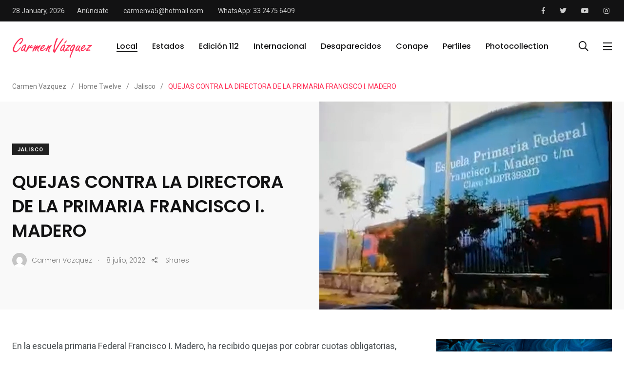

--- FILE ---
content_type: text/html; charset=UTF-8
request_url: https://www.carmenvazquez.online/quejas-contra-la-directora-de-la-primaria-francisco-i-madero/
body_size: 109490
content:
    <!doctype html>
<html lang="es">
    <head>
        <meta charset="UTF-8">
        <meta http-equiv="X-UA-Compatible" content="IE=edge">
        <meta name="viewport" content="width=device-width, initial-scale=1.0">
        <link rel="profile" href="https://gmpg.org/xfn/11">
        <link rel="pingback" href="https://www.carmenvazquez.online/xmlrpc.php">
        <title>QUEJAS CONTRA LA DIRECTORA DE LA PRIMARIA FRANCISCO I. MADERO &#8211; Carmen Vazquez</title>
<meta name='robots' content='max-image-preview:large' />
<noscript><style>#preloader{display:none;}</style></noscript><link rel="amphtml" href="https://www.carmenvazquez.online/quejas-contra-la-directora-de-la-primaria-francisco-i-madero/amp/" /><meta name="generator" content="AMP for WP 1.1.11"/><link rel='dns-prefetch' href='//fonts.googleapis.com' />
<link rel="alternate" type="application/rss+xml" title="Carmen Vazquez &raquo; Feed" href="https://www.carmenvazquez.online/feed/" />
<link rel="alternate" type="application/rss+xml" title="Carmen Vazquez &raquo; RSS de los comentarios" href="https://www.carmenvazquez.online/comments/feed/" />
<link rel="alternate" type="application/rss+xml" title="Carmen Vazquez &raquo; QUEJAS CONTRA LA DIRECTORA DE LA PRIMARIA FRANCISCO I. MADERO RSS de los comentarios" href="https://www.carmenvazquez.online/quejas-contra-la-directora-de-la-primaria-francisco-i-madero/feed/" />
<script type="text/javascript">
/* <![CDATA[ */
window._wpemojiSettings = {"baseUrl":"https:\/\/s.w.org\/images\/core\/emoji\/15.0.3\/72x72\/","ext":".png","svgUrl":"https:\/\/s.w.org\/images\/core\/emoji\/15.0.3\/svg\/","svgExt":".svg","source":{"concatemoji":"https:\/\/www.carmenvazquez.online\/wp-includes\/js\/wp-emoji-release.min.js?ver=6.5.7"}};
/*! This file is auto-generated */
!function(i,n){var o,s,e;function c(e){try{var t={supportTests:e,timestamp:(new Date).valueOf()};sessionStorage.setItem(o,JSON.stringify(t))}catch(e){}}function p(e,t,n){e.clearRect(0,0,e.canvas.width,e.canvas.height),e.fillText(t,0,0);var t=new Uint32Array(e.getImageData(0,0,e.canvas.width,e.canvas.height).data),r=(e.clearRect(0,0,e.canvas.width,e.canvas.height),e.fillText(n,0,0),new Uint32Array(e.getImageData(0,0,e.canvas.width,e.canvas.height).data));return t.every(function(e,t){return e===r[t]})}function u(e,t,n){switch(t){case"flag":return n(e,"\ud83c\udff3\ufe0f\u200d\u26a7\ufe0f","\ud83c\udff3\ufe0f\u200b\u26a7\ufe0f")?!1:!n(e,"\ud83c\uddfa\ud83c\uddf3","\ud83c\uddfa\u200b\ud83c\uddf3")&&!n(e,"\ud83c\udff4\udb40\udc67\udb40\udc62\udb40\udc65\udb40\udc6e\udb40\udc67\udb40\udc7f","\ud83c\udff4\u200b\udb40\udc67\u200b\udb40\udc62\u200b\udb40\udc65\u200b\udb40\udc6e\u200b\udb40\udc67\u200b\udb40\udc7f");case"emoji":return!n(e,"\ud83d\udc26\u200d\u2b1b","\ud83d\udc26\u200b\u2b1b")}return!1}function f(e,t,n){var r="undefined"!=typeof WorkerGlobalScope&&self instanceof WorkerGlobalScope?new OffscreenCanvas(300,150):i.createElement("canvas"),a=r.getContext("2d",{willReadFrequently:!0}),o=(a.textBaseline="top",a.font="600 32px Arial",{});return e.forEach(function(e){o[e]=t(a,e,n)}),o}function t(e){var t=i.createElement("script");t.src=e,t.defer=!0,i.head.appendChild(t)}"undefined"!=typeof Promise&&(o="wpEmojiSettingsSupports",s=["flag","emoji"],n.supports={everything:!0,everythingExceptFlag:!0},e=new Promise(function(e){i.addEventListener("DOMContentLoaded",e,{once:!0})}),new Promise(function(t){var n=function(){try{var e=JSON.parse(sessionStorage.getItem(o));if("object"==typeof e&&"number"==typeof e.timestamp&&(new Date).valueOf()<e.timestamp+604800&&"object"==typeof e.supportTests)return e.supportTests}catch(e){}return null}();if(!n){if("undefined"!=typeof Worker&&"undefined"!=typeof OffscreenCanvas&&"undefined"!=typeof URL&&URL.createObjectURL&&"undefined"!=typeof Blob)try{var e="postMessage("+f.toString()+"("+[JSON.stringify(s),u.toString(),p.toString()].join(",")+"));",r=new Blob([e],{type:"text/javascript"}),a=new Worker(URL.createObjectURL(r),{name:"wpTestEmojiSupports"});return void(a.onmessage=function(e){c(n=e.data),a.terminate(),t(n)})}catch(e){}c(n=f(s,u,p))}t(n)}).then(function(e){for(var t in e)n.supports[t]=e[t],n.supports.everything=n.supports.everything&&n.supports[t],"flag"!==t&&(n.supports.everythingExceptFlag=n.supports.everythingExceptFlag&&n.supports[t]);n.supports.everythingExceptFlag=n.supports.everythingExceptFlag&&!n.supports.flag,n.DOMReady=!1,n.readyCallback=function(){n.DOMReady=!0}}).then(function(){return e}).then(function(){var e;n.supports.everything||(n.readyCallback(),(e=n.source||{}).concatemoji?t(e.concatemoji):e.wpemoji&&e.twemoji&&(t(e.twemoji),t(e.wpemoji)))}))}((window,document),window._wpemojiSettings);
/* ]]> */
</script>
<link rel='stylesheet' id='shared-counts-css' href='https://www.carmenvazquez.online/wp-content/plugins/shared-counts/assets/css/shared-counts.min.css?ver=1.5.0' type='text/css' media='all' />
<style id='wp-emoji-styles-inline-css' type='text/css'>

	img.wp-smiley, img.emoji {
		display: inline !important;
		border: none !important;
		box-shadow: none !important;
		height: 1em !important;
		width: 1em !important;
		margin: 0 0.07em !important;
		vertical-align: -0.1em !important;
		background: none !important;
		padding: 0 !important;
	}
</style>
<link rel='stylesheet' id='wp-block-library-css' href='https://www.carmenvazquez.online/wp-includes/css/dist/block-library/style.min.css?ver=6.5.7' type='text/css' media='all' />
<style id='wp-block-library-theme-inline-css' type='text/css'>
.wp-block-audio figcaption{color:#555;font-size:13px;text-align:center}.is-dark-theme .wp-block-audio figcaption{color:#ffffffa6}.wp-block-audio{margin:0 0 1em}.wp-block-code{border:1px solid #ccc;border-radius:4px;font-family:Menlo,Consolas,monaco,monospace;padding:.8em 1em}.wp-block-embed figcaption{color:#555;font-size:13px;text-align:center}.is-dark-theme .wp-block-embed figcaption{color:#ffffffa6}.wp-block-embed{margin:0 0 1em}.blocks-gallery-caption{color:#555;font-size:13px;text-align:center}.is-dark-theme .blocks-gallery-caption{color:#ffffffa6}.wp-block-image figcaption{color:#555;font-size:13px;text-align:center}.is-dark-theme .wp-block-image figcaption{color:#ffffffa6}.wp-block-image{margin:0 0 1em}.wp-block-pullquote{border-bottom:4px solid;border-top:4px solid;color:currentColor;margin-bottom:1.75em}.wp-block-pullquote cite,.wp-block-pullquote footer,.wp-block-pullquote__citation{color:currentColor;font-size:.8125em;font-style:normal;text-transform:uppercase}.wp-block-quote{border-left:.25em solid;margin:0 0 1.75em;padding-left:1em}.wp-block-quote cite,.wp-block-quote footer{color:currentColor;font-size:.8125em;font-style:normal;position:relative}.wp-block-quote.has-text-align-right{border-left:none;border-right:.25em solid;padding-left:0;padding-right:1em}.wp-block-quote.has-text-align-center{border:none;padding-left:0}.wp-block-quote.is-large,.wp-block-quote.is-style-large,.wp-block-quote.is-style-plain{border:none}.wp-block-search .wp-block-search__label{font-weight:700}.wp-block-search__button{border:1px solid #ccc;padding:.375em .625em}:where(.wp-block-group.has-background){padding:1.25em 2.375em}.wp-block-separator.has-css-opacity{opacity:.4}.wp-block-separator{border:none;border-bottom:2px solid;margin-left:auto;margin-right:auto}.wp-block-separator.has-alpha-channel-opacity{opacity:1}.wp-block-separator:not(.is-style-wide):not(.is-style-dots){width:100px}.wp-block-separator.has-background:not(.is-style-dots){border-bottom:none;height:1px}.wp-block-separator.has-background:not(.is-style-wide):not(.is-style-dots){height:2px}.wp-block-table{margin:0 0 1em}.wp-block-table td,.wp-block-table th{word-break:normal}.wp-block-table figcaption{color:#555;font-size:13px;text-align:center}.is-dark-theme .wp-block-table figcaption{color:#ffffffa6}.wp-block-video figcaption{color:#555;font-size:13px;text-align:center}.is-dark-theme .wp-block-video figcaption{color:#ffffffa6}.wp-block-video{margin:0 0 1em}.wp-block-template-part.has-background{margin-bottom:0;margin-top:0;padding:1.25em 2.375em}
</style>
<style id='classic-theme-styles-inline-css' type='text/css'>
/*! This file is auto-generated */
.wp-block-button__link{color:#fff;background-color:#32373c;border-radius:9999px;box-shadow:none;text-decoration:none;padding:calc(.667em + 2px) calc(1.333em + 2px);font-size:1.125em}.wp-block-file__button{background:#32373c;color:#fff;text-decoration:none}
</style>
<style id='global-styles-inline-css' type='text/css'>
body{--wp--preset--color--black: #000000;--wp--preset--color--cyan-bluish-gray: #abb8c3;--wp--preset--color--white: #ffffff;--wp--preset--color--pale-pink: #f78da7;--wp--preset--color--vivid-red: #cf2e2e;--wp--preset--color--luminous-vivid-orange: #ff6900;--wp--preset--color--luminous-vivid-amber: #fcb900;--wp--preset--color--light-green-cyan: #7bdcb5;--wp--preset--color--vivid-green-cyan: #00d084;--wp--preset--color--pale-cyan-blue: #8ed1fc;--wp--preset--color--vivid-cyan-blue: #0693e3;--wp--preset--color--vivid-purple: #9b51e0;--wp--preset--color--light-grayish-magenta: #FF9500;--wp--preset--color--strong-magenta: #FF2C54;--wp--preset--color--very-light-gray: #ffffff;--wp--preset--color--very-dark-gray: #6B7074;--wp--preset--gradient--vivid-cyan-blue-to-vivid-purple: linear-gradient(135deg,rgba(6,147,227,1) 0%,rgb(155,81,224) 100%);--wp--preset--gradient--light-green-cyan-to-vivid-green-cyan: linear-gradient(135deg,rgb(122,220,180) 0%,rgb(0,208,130) 100%);--wp--preset--gradient--luminous-vivid-amber-to-luminous-vivid-orange: linear-gradient(135deg,rgba(252,185,0,1) 0%,rgba(255,105,0,1) 100%);--wp--preset--gradient--luminous-vivid-orange-to-vivid-red: linear-gradient(135deg,rgba(255,105,0,1) 0%,rgb(207,46,46) 100%);--wp--preset--gradient--very-light-gray-to-cyan-bluish-gray: linear-gradient(135deg,rgb(238,238,238) 0%,rgb(169,184,195) 100%);--wp--preset--gradient--cool-to-warm-spectrum: linear-gradient(135deg,rgb(74,234,220) 0%,rgb(151,120,209) 20%,rgb(207,42,186) 40%,rgb(238,44,130) 60%,rgb(251,105,98) 80%,rgb(254,248,76) 100%);--wp--preset--gradient--blush-light-purple: linear-gradient(135deg,rgb(255,206,236) 0%,rgb(152,150,240) 100%);--wp--preset--gradient--blush-bordeaux: linear-gradient(135deg,rgb(254,205,165) 0%,rgb(254,45,45) 50%,rgb(107,0,62) 100%);--wp--preset--gradient--luminous-dusk: linear-gradient(135deg,rgb(255,203,112) 0%,rgb(199,81,192) 50%,rgb(65,88,208) 100%);--wp--preset--gradient--pale-ocean: linear-gradient(135deg,rgb(255,245,203) 0%,rgb(182,227,212) 50%,rgb(51,167,181) 100%);--wp--preset--gradient--electric-grass: linear-gradient(135deg,rgb(202,248,128) 0%,rgb(113,206,126) 100%);--wp--preset--gradient--midnight: linear-gradient(135deg,rgb(2,3,129) 0%,rgb(40,116,252) 100%);--wp--preset--font-size--small: 12px;--wp--preset--font-size--medium: 20px;--wp--preset--font-size--large: 36px;--wp--preset--font-size--x-large: 42px;--wp--preset--font-size--normal: 16px;--wp--preset--font-size--huge: 50px;--wp--preset--spacing--20: 0.44rem;--wp--preset--spacing--30: 0.67rem;--wp--preset--spacing--40: 1rem;--wp--preset--spacing--50: 1.5rem;--wp--preset--spacing--60: 2.25rem;--wp--preset--spacing--70: 3.38rem;--wp--preset--spacing--80: 5.06rem;--wp--preset--shadow--natural: 6px 6px 9px rgba(0, 0, 0, 0.2);--wp--preset--shadow--deep: 12px 12px 50px rgba(0, 0, 0, 0.4);--wp--preset--shadow--sharp: 6px 6px 0px rgba(0, 0, 0, 0.2);--wp--preset--shadow--outlined: 6px 6px 0px -3px rgba(255, 255, 255, 1), 6px 6px rgba(0, 0, 0, 1);--wp--preset--shadow--crisp: 6px 6px 0px rgba(0, 0, 0, 1);}:where(.is-layout-flex){gap: 0.5em;}:where(.is-layout-grid){gap: 0.5em;}body .is-layout-flex{display: flex;}body .is-layout-flex{flex-wrap: wrap;align-items: center;}body .is-layout-flex > *{margin: 0;}body .is-layout-grid{display: grid;}body .is-layout-grid > *{margin: 0;}:where(.wp-block-columns.is-layout-flex){gap: 2em;}:where(.wp-block-columns.is-layout-grid){gap: 2em;}:where(.wp-block-post-template.is-layout-flex){gap: 1.25em;}:where(.wp-block-post-template.is-layout-grid){gap: 1.25em;}.has-black-color{color: var(--wp--preset--color--black) !important;}.has-cyan-bluish-gray-color{color: var(--wp--preset--color--cyan-bluish-gray) !important;}.has-white-color{color: var(--wp--preset--color--white) !important;}.has-pale-pink-color{color: var(--wp--preset--color--pale-pink) !important;}.has-vivid-red-color{color: var(--wp--preset--color--vivid-red) !important;}.has-luminous-vivid-orange-color{color: var(--wp--preset--color--luminous-vivid-orange) !important;}.has-luminous-vivid-amber-color{color: var(--wp--preset--color--luminous-vivid-amber) !important;}.has-light-green-cyan-color{color: var(--wp--preset--color--light-green-cyan) !important;}.has-vivid-green-cyan-color{color: var(--wp--preset--color--vivid-green-cyan) !important;}.has-pale-cyan-blue-color{color: var(--wp--preset--color--pale-cyan-blue) !important;}.has-vivid-cyan-blue-color{color: var(--wp--preset--color--vivid-cyan-blue) !important;}.has-vivid-purple-color{color: var(--wp--preset--color--vivid-purple) !important;}.has-black-background-color{background-color: var(--wp--preset--color--black) !important;}.has-cyan-bluish-gray-background-color{background-color: var(--wp--preset--color--cyan-bluish-gray) !important;}.has-white-background-color{background-color: var(--wp--preset--color--white) !important;}.has-pale-pink-background-color{background-color: var(--wp--preset--color--pale-pink) !important;}.has-vivid-red-background-color{background-color: var(--wp--preset--color--vivid-red) !important;}.has-luminous-vivid-orange-background-color{background-color: var(--wp--preset--color--luminous-vivid-orange) !important;}.has-luminous-vivid-amber-background-color{background-color: var(--wp--preset--color--luminous-vivid-amber) !important;}.has-light-green-cyan-background-color{background-color: var(--wp--preset--color--light-green-cyan) !important;}.has-vivid-green-cyan-background-color{background-color: var(--wp--preset--color--vivid-green-cyan) !important;}.has-pale-cyan-blue-background-color{background-color: var(--wp--preset--color--pale-cyan-blue) !important;}.has-vivid-cyan-blue-background-color{background-color: var(--wp--preset--color--vivid-cyan-blue) !important;}.has-vivid-purple-background-color{background-color: var(--wp--preset--color--vivid-purple) !important;}.has-black-border-color{border-color: var(--wp--preset--color--black) !important;}.has-cyan-bluish-gray-border-color{border-color: var(--wp--preset--color--cyan-bluish-gray) !important;}.has-white-border-color{border-color: var(--wp--preset--color--white) !important;}.has-pale-pink-border-color{border-color: var(--wp--preset--color--pale-pink) !important;}.has-vivid-red-border-color{border-color: var(--wp--preset--color--vivid-red) !important;}.has-luminous-vivid-orange-border-color{border-color: var(--wp--preset--color--luminous-vivid-orange) !important;}.has-luminous-vivid-amber-border-color{border-color: var(--wp--preset--color--luminous-vivid-amber) !important;}.has-light-green-cyan-border-color{border-color: var(--wp--preset--color--light-green-cyan) !important;}.has-vivid-green-cyan-border-color{border-color: var(--wp--preset--color--vivid-green-cyan) !important;}.has-pale-cyan-blue-border-color{border-color: var(--wp--preset--color--pale-cyan-blue) !important;}.has-vivid-cyan-blue-border-color{border-color: var(--wp--preset--color--vivid-cyan-blue) !important;}.has-vivid-purple-border-color{border-color: var(--wp--preset--color--vivid-purple) !important;}.has-vivid-cyan-blue-to-vivid-purple-gradient-background{background: var(--wp--preset--gradient--vivid-cyan-blue-to-vivid-purple) !important;}.has-light-green-cyan-to-vivid-green-cyan-gradient-background{background: var(--wp--preset--gradient--light-green-cyan-to-vivid-green-cyan) !important;}.has-luminous-vivid-amber-to-luminous-vivid-orange-gradient-background{background: var(--wp--preset--gradient--luminous-vivid-amber-to-luminous-vivid-orange) !important;}.has-luminous-vivid-orange-to-vivid-red-gradient-background{background: var(--wp--preset--gradient--luminous-vivid-orange-to-vivid-red) !important;}.has-very-light-gray-to-cyan-bluish-gray-gradient-background{background: var(--wp--preset--gradient--very-light-gray-to-cyan-bluish-gray) !important;}.has-cool-to-warm-spectrum-gradient-background{background: var(--wp--preset--gradient--cool-to-warm-spectrum) !important;}.has-blush-light-purple-gradient-background{background: var(--wp--preset--gradient--blush-light-purple) !important;}.has-blush-bordeaux-gradient-background{background: var(--wp--preset--gradient--blush-bordeaux) !important;}.has-luminous-dusk-gradient-background{background: var(--wp--preset--gradient--luminous-dusk) !important;}.has-pale-ocean-gradient-background{background: var(--wp--preset--gradient--pale-ocean) !important;}.has-electric-grass-gradient-background{background: var(--wp--preset--gradient--electric-grass) !important;}.has-midnight-gradient-background{background: var(--wp--preset--gradient--midnight) !important;}.has-small-font-size{font-size: var(--wp--preset--font-size--small) !important;}.has-medium-font-size{font-size: var(--wp--preset--font-size--medium) !important;}.has-large-font-size{font-size: var(--wp--preset--font-size--large) !important;}.has-x-large-font-size{font-size: var(--wp--preset--font-size--x-large) !important;}
.wp-block-navigation a:where(:not(.wp-element-button)){color: inherit;}
:where(.wp-block-post-template.is-layout-flex){gap: 1.25em;}:where(.wp-block-post-template.is-layout-grid){gap: 1.25em;}
:where(.wp-block-columns.is-layout-flex){gap: 2em;}:where(.wp-block-columns.is-layout-grid){gap: 2em;}
.wp-block-pullquote{font-size: 1.5em;line-height: 1.6;}
</style>
<link rel='stylesheet' id='redux-extendify-styles-css' href='https://www.carmenvazquez.online/wp-content/plugins/redux-framework/redux-core/assets/css/extendify-utilities.css?ver=4.4.11' type='text/css' media='all' />
<link rel='stylesheet' id='fontawesome-five-css-css' href='https://www.carmenvazquez.online/wp-content/plugins/accesspress-social-counter/css/fontawesome-all.css?ver=1.9.2' type='text/css' media='all' />
<link rel='stylesheet' id='apsc-frontend-css-css' href='https://www.carmenvazquez.online/wp-content/plugins/accesspress-social-counter/css/frontend.css?ver=1.9.2' type='text/css' media='all' />
<link rel='stylesheet' id='contact-form-7-css' href='https://www.carmenvazquez.online/wp-content/plugins/contact-form-7/includes/css/styles.css?ver=5.9.6' type='text/css' media='all' />
<link rel='stylesheet' id='trp-language-switcher-style-css' href='https://www.carmenvazquez.online/wp-content/plugins/translatepress-multilingual/assets/css/trp-language-switcher.css?ver=3.0.7' type='text/css' media='all' />
<link rel='stylesheet' id='dflip-style-css' href='https://www.carmenvazquez.online/wp-content/plugins/3d-flipbook-dflip-lite/assets/css/dflip.min.css?ver=2.0.86' type='text/css' media='all' />
<link rel='stylesheet' id='my_switcher-css' href='https://www.carmenvazquez.online/wp-content/themes/papr/assets/css/my_switcher.css?ver=1.3.1' type='text/css' media='all' />
<link rel='stylesheet' id='font-awesome-css' href='https://www.carmenvazquez.online/wp-content/themes/papr/assets/css/fontawesome-all.min.css?ver=1.3.1' type='text/css' media='all' />
<link rel='stylesheet' id='papr-fonts-css' href='https://fonts.googleapis.com/css?family=Poppins%3A300%2C300i%2C400%2C400i%2C500%2C500i%2C600%2C600i%2C700%2C700i%2C800%2C800i%2C900%7CRoboto%3A300%2C300i%2C400%2C400i%2C500%2C500i%2C700%2C700i%2C900%2C900%26display%3Dswap&#038;subset=latin%2Clatin-ext&#038;ver=6.5.7' type='text/css' media='all' />
<link rel='stylesheet' id='plyr-css' href='https://www.carmenvazquez.online/wp-content/themes/papr/assets/css/plyr.css?ver=1.3.1' type='text/css' media='all' />
<link rel='stylesheet' id='font-iconfont-css' href='https://www.carmenvazquez.online/wp-content/themes/papr/assets/css/iconfont.css?ver=1.3.1' type='text/css' media='all' />
<link rel='stylesheet' id='animate-css' href='https://www.carmenvazquez.online/wp-content/themes/papr/assets/css/animate.css?ver=1.3.1' type='text/css' media='all' />
<link rel='stylesheet' id='bootstrap-css' href='https://www.carmenvazquez.online/wp-content/themes/papr/assets/css/bootstrap.min.css?ver=1.3.1' type='text/css' media='all' />
<link rel='stylesheet' id='axil-style-css' href='https://www.carmenvazquez.online/wp-content/themes/papr/assets/css/style.css?ver=1.3.1' type='text/css' media='all' />
<link rel='stylesheet' id='papr-dark-style-css' href='https://www.carmenvazquez.online/wp-content/themes/papr/assets/css/dark.css?ver=1.3.1' type='text/css' media='all' />
<style id='papr-dynamic-inline-css' type='text/css'>
.papr-container {padding-top:0px;}.papr-container {padding-bottom:0px;}
</style>
<!--n2css--><script type="text/javascript" src="https://www.carmenvazquez.online/wp-includes/js/jquery/jquery.min.js?ver=3.7.1" id="jquery-core-js"></script>
<script type="text/javascript" src="https://www.carmenvazquez.online/wp-includes/js/jquery/jquery-migrate.min.js?ver=3.4.1" id="jquery-migrate-js"></script>
<script type="text/javascript" src="https://www.carmenvazquez.online/wp-content/themes/papr/assets/js/popper.js?ver=1.3.1" id="popper-js"></script>
<link rel="https://api.w.org/" href="https://www.carmenvazquez.online/wp-json/" /><link rel="alternate" type="application/json" href="https://www.carmenvazquez.online/wp-json/wp/v2/posts/5936" /><link rel="EditURI" type="application/rsd+xml" title="RSD" href="https://www.carmenvazquez.online/xmlrpc.php?rsd" />
<meta name="generator" content="WordPress 6.5.7" />
<link rel="canonical" href="https://www.carmenvazquez.online/quejas-contra-la-directora-de-la-primaria-francisco-i-madero/" />
<link rel='shortlink' href='https://www.carmenvazquez.online/?p=5936' />
<link rel="alternate" type="application/json+oembed" href="https://www.carmenvazquez.online/wp-json/oembed/1.0/embed?url=https%3A%2F%2Fwww.carmenvazquez.online%2Fquejas-contra-la-directora-de-la-primaria-francisco-i-madero%2F" />
<link rel="alternate" type="text/xml+oembed" href="https://www.carmenvazquez.online/wp-json/oembed/1.0/embed?url=https%3A%2F%2Fwww.carmenvazquez.online%2Fquejas-contra-la-directora-de-la-primaria-francisco-i-madero%2F&#038;format=xml" />
<meta name="generator" content="Redux 4.4.11" /><link rel="alternate" hreflang="es-MX" href="https://www.carmenvazquez.online/quejas-contra-la-directora-de-la-primaria-francisco-i-madero/"/>
<link rel="alternate" hreflang="es" href="https://www.carmenvazquez.online/quejas-contra-la-directora-de-la-primaria-francisco-i-madero/"/>
        <!--Customizer CSS-->
        <style type="text/css">

            /* Body */
                        /* Link */
                        /* Link Hover */
                        /* Meta */
                        /* Meta Hover */
                        /* Meta Link Hover */
                        /* Meta Hover Dark Section */
            

            /************************************************************************************
             * Header Top Bar
             ************************************************************************************/
            /* Background Color */
                        /* Body Color */
                        /* Link Color */
                        /* Link Hover Color */
                        /************************************************************************************
             * Header
             ************************************************************************************/
            /* Background Color */
                        /* Link Color */
                                    /* Link Hover Color */
                        
            /************************************************************************************
             * General 
             ************************************************************************************/
            /* Primary [#ff2c54] */
                        /* Heading */
                        /* Heading Hover */
                                    /* Heading Hover Color Dark Section */
                        

            /************************************************************************************
             * Footer 
             ************************************************************************************/
            /* Background Color */
                        /* Footer Heading Color */
                        /* Footer Body Color */
                        /* Footer Link Color */
                        /* Footer Link Hover Color */
                        /* Footer Bottom Border top Color */
            
        </style>
        <!--/Customizer CSS-->
        <script data-cfasync="false"> var dFlipLocation = "https://www.carmenvazquez.online/wp-content/plugins/3d-flipbook-dflip-lite/assets/"; var dFlipWPGlobal = {"text":{"toggleSound":"Turn on\/off Sound","toggleThumbnails":"Toggle Thumbnails","toggleOutline":"Toggle Outline\/Bookmark","previousPage":"Previous Page","nextPage":"Next Page","toggleFullscreen":"Toggle Fullscreen","zoomIn":"Zoom In","zoomOut":"Zoom Out","toggleHelp":"Toggle Help","singlePageMode":"Single Page Mode","doublePageMode":"Double Page Mode","downloadPDFFile":"Download PDF File","gotoFirstPage":"Goto First Page","gotoLastPage":"Goto Last Page","share":"Share","mailSubject":"I wanted you to see this FlipBook","mailBody":"Check out this site {{url}}","loading":"DearFlip: Loading "},"moreControls":"download,pageMode,startPage,endPage,sound","hideControls":"","scrollWheel":"false","backgroundColor":"#777","backgroundImage":"","height":"auto","paddingLeft":"20","paddingRight":"20","controlsPosition":"bottom","duration":800,"soundEnable":"true","enableDownload":"true","enableAnnotation":false,"enableAnalytics":"false","webgl":"true","hard":"none","maxTextureSize":"1600","rangeChunkSize":"524288","zoomRatio":1.5,"stiffness":3,"pageMode":"0","singlePageMode":"0","pageSize":"0","autoPlay":"false","autoPlayDuration":5000,"autoPlayStart":"false","linkTarget":"2","sharePrefix":"dearflip-"};</script><meta name="generator" content="Elementor 3.22.3; features: e_optimized_assets_loading, additional_custom_breakpoints; settings: css_print_method-external, google_font-enabled, font_display-auto">
<link rel="icon" href="https://www.carmenvazquez.online/wp-content/uploads/2023/05/cropped-CARMEN-VAZQUEZ-512-32x32.jpg" sizes="32x32" />
<link rel="icon" href="https://www.carmenvazquez.online/wp-content/uploads/2023/05/cropped-CARMEN-VAZQUEZ-512-192x192.jpg" sizes="192x192" />
<link rel="apple-touch-icon" href="https://www.carmenvazquez.online/wp-content/uploads/2023/05/cropped-CARMEN-VAZQUEZ-512-180x180.jpg" />
<meta name="msapplication-TileImage" content="https://www.carmenvazquez.online/wp-content/uploads/2023/05/cropped-CARMEN-VAZQUEZ-512-270x270.jpg" />
		<style type="text/css" id="wp-custom-css">
			.axil-top-scroll.animated.bounce.faster {
	display: none;
}
.axil-top-scroll.animated.bounce.faster.back-top {
	display: block;
}


.live-update .axil-title.axil-title__mid:after {
    width: 25px;
    height: 25px;
	border: 4px solid red;
    position: absolute;
    left: 0;
    top: 50%;
    content: "";
    transform: translateY(-50%);
    border-radius: 100%;
  opacity: 1;
	animation: customOne 1.2s infinite;
}
.live-update .axil-title.axil-title__mid:before {
    width: 25px;
    height: 25px;
	background: red;
    position: absolute;
    left: 0;
    top: 50%;
    content: "";
    transform: translateY(-50%);
    border-radius: 100%;
  opacity: 1;
    animation: customOne 1s infinite;
	
}
.live-update .axil-title.axil-title__mid {
    position: relative;
    padding-left: 35px;
}

/*----------------------
    Animation Css  
-----------------------*/
@keyframes customOne {
  0% {
    -webkit-transform: translateY(-50%) scale(0);
            transform: translateY(-50%) scale(0);
		opacity: 1;
  }
  
  100% {
    -webkit-transform: translateY(-50%) scale(1.2);
            transform: translateY(-50%) scale(1.2);
		opacity: 0;
  }
}

.papr-container {
    padding-top: 0px;
}

.banner__default {
    padding: 3rem 0;
}

		</style>
		    </head>
<body class="post-template-default single single-post postid-5936 single-format-standard wp-embed-responsive translatepress-es_MX  has-sidebar right-sidebar axil-sticky-menu menu-open-click elementor-default elementor-kit-2499">
<div class="wrp">
    <!-- Main contents -->
<main class="main-content ">
<!-- Header starts -->
<div id="page" class="papr-main-content">			
		<div class="side-nav ">
    <div class="side-nav-inner nicescroll-container">
                    <form id="off-canvas-search" class="side-nav-search-form" action="https://www.carmenvazquez.online/"
                  method="GET">
                <div class="form-group search-field">
                    <input type="text" name="s"
                           placeholder="Buscar ..."
                           value=""/>
                    <button type="submit" class="side-nav-search-btn"><i class="fas fa-search"></i></button>
                </div>
            </form>
                <!-- End of .side-nav-search-form -->
        <div class="side-nav-content">
            <div class="row">
                                <!-- End of  .col-md-6 -->
                                    <div class="col-lg-6">
                        <div class="axil-contact-info-inner">
                                                            <h5 class="m-b-xs-10"> Información de Contacto </h5>
                            
                            <div class="axil-contact-info">
                                <address class="address">
                                                                            <p class="m-b-xs-30 mid grey-dark-three">Ramón Alcorta 2351 <br>Lomas de Polanco, Guadalajara Jalisco</p>
                                                                                                                    <div class="h5 m-b-xs-5"> Disponible 24/7. Llámanos ahora. </div>
                                                                                                                <div>
                                            <a class="tel" href="tel:3324756409"><i
                                                        class="fas fa-phone"></i>(332) 475-6409                                            </a>
                                        </div>
                                                                                                                    <div>
                                            <a class="tel" href="tel:3324756409"><i
                                                        class="fas fa-fax"></i>(332) 475-6409                                            </a>
                                        </div>
                                                                                                                    <div>
                                            <a class="tel"
                                               href="mailto:carmenva5@hotmail.com"><i
                                                        class="fas fa-envelope"></i>carmenva5@hotmail.com                                            </a>
                                        </div>
                                        
                                </address>
                                <!-- End of address -->
                                                                    <div class="contact-social-share m-t-xs-35">
                                                                                    <div class="axil-social-title h5"> Síguenos en </div>
                                                                                <ul class="social-share social-share__with-bg">
                                                                                            <li><a href="https://www.facebook.com/ConapeVicepresidenciaJalisco"
                                                       target="_blank"><i
                                                                class="fab fa-facebook-f"></i></a>
                                                </li>
                                                                                            <li><a href="https://twitter.com/CarmenVzquezA2"
                                                       target="_blank"><i
                                                                class="fab fa-twitter"></i></a>
                                                </li>
                                                                                            <li><a href="https://www.youtube.com/channel/UCGCXuvZbKurV9oIoGBvbjaw"
                                                       target="_blank"><i
                                                                class="fab fa-youtube"></i></a>
                                                </li>
                                                                                            <li><a href="https://www.instagram.com/carmen_vazquez2/"
                                                       target="_blank"><i
                                                                class="fab fa-instagram"></i></a>
                                                </li>
                                                                                    </ul>
                                    </div>
                                                                <!-- End of .contact-shsdf -->
                            </div>
                            <!-- End of .axil-contact-info -->
                        </div>
                        <!-- End of .axil-contact-info-inner -->
                    </div>
                            </div>
            <!-- End of .row -->
        </div>
    </div>
    <!-- End of .side-nav-inner -->
    <div class="close-sidenav-wrap">
        <div class="close-sidenav" id="close-sidenav">
            <div></div>
            <div></div>
        </div>
    </div>
</div>
<!-- End of .side-nav -->		
		<header class="page-header">
		<div class="header-top bg-grey-dark-one">
	<div class="container">
		<div class="row align-items-center">
			<div class="col-md">
                <div class="d-flex flex-row">
                                            <ul class="header-top-nav list-inline justify-content-center justify-content-md-start m-r-xs-20">
                            <li class="current-date">28 January, 2026                            </li>
                        </ul>
                                                                <ul id="menu-header-to" class="header-top-nav list-inline justify-content-center justify-content-md-start"><li id="menu-item-776" class="menu-item menu-item-type-custom menu-item-object-custom menu-item-776"><a href="#">Anúnciate</a></li>
<li id="menu-item-2510" class="menu-item menu-item-type-custom menu-item-object-custom menu-item-2510"><a href="mailto:carmenva5@hotmail.com">carmenva5@hotmail.com</a></li>
<li id="menu-item-2511" class="menu-item menu-item-type-custom menu-item-object-custom menu-item-2511"><a target="_blank" rel="noopener" href="https://web.whatsapp.com/send?phone=523324756409&#038;text=">WhatsApp: 33 2475 6409</a></li>
</ul>                                        </div>

			</div>
					<div class="col-md-auto">
				<ul class="ml-auto social-share header-top__social-share">
									<li><a target="_blank" href="https://www.facebook.com/ConapeVicepresidenciaJalisco"><i class="fab fa-facebook-f"></i></a></li>
									<li><a target="_blank" href="https://twitter.com/CarmenVzquezA2"><i class="fab fa-twitter"></i></a></li>
									<li><a target="_blank" href="https://www.youtube.com/channel/UCGCXuvZbKurV9oIoGBvbjaw"><i class="fab fa-youtube"></i></a></li>
									<li><a target="_blank" href="https://www.instagram.com/carmen_vazquez2/"><i class="fab fa-instagram"></i></a></li>
										
				</ul>
			</div>
					</div>
		<!-- End of .row -->
	</div>
<!-- End of .container -->
</div>
<!-- End of .header-top --><div class="navbar bg-white axil-header axil-header-one">
    <div class="container">
        <div class="navbar-inner">
            <div class="brand-logo-container">
                <a class="site-logo" href="https://www.carmenvazquez.online/">
                                            <img class="brand-logo dark-logo" src="https://www.carmenvazquez.online/wp-content/uploads/2020/11/carmen_vazquez_logo_3x.png"
                             alt="Carmen Vazquez">
                                                                <img class="brand-logo light-logo" src="https://www.carmenvazquez.online/wp-content/uploads/2020/11/carmen_vazquez_logo_3x.png"
                             alt="Carmen Vazquez">
                                    </a>
            </div>
            <!-- End of .brand-logo-container -->

            <nav class="main-nav-wrapper"><ul id="main-menu" class="main-navigation list-inline"><li id="menu-item-5422" class="menu-item menu-item-type-taxonomy menu-item-object-category current-post-ancestor current-menu-parent current-post-parent menu-item-5422 is-active "><a href="https://www.carmenvazquez.online/category/jalisco/">Local</a></li>
<li id="menu-item-5540" class="menu-item menu-item-type-taxonomy menu-item-object-category menu-item-5540"><a href="https://www.carmenvazquez.online/category/estados/">Estados</a></li>
<li id="menu-item-7841" class="menu-item menu-item-type-post_type menu-item-object-page menu-item-7841"><a href="https://www.carmenvazquez.online/periodico-a-tiempo-noticias/">Edición 112</a></li>
<li id="menu-item-5541" class="menu-item menu-item-type-taxonomy menu-item-object-category menu-item-5541"><a href="https://www.carmenvazquez.online/category/internacional/">Internacional</a></li>
<li id="menu-item-5542" class="menu-item menu-item-type-taxonomy menu-item-object-category menu-item-5542"><a href="https://www.carmenvazquez.online/category/desaparecidos/">Desaparecidos</a></li>
<li id="menu-item-2515" class="menu-item menu-item-type-custom menu-item-object-custom menu-item-2515"><a target="_blank" rel="noopener noreferrer" href="https://www.conape.org/">Conape</a></li>
<li id="menu-item-2516" class="menu-item menu-item-type-custom menu-item-object-custom menu-item-2516"><a href="#">Perfiles</a></li>
<li id="menu-item-2517" class="menu-item menu-item-type-custom menu-item-object-custom menu-item-2517"><a target="_blank" rel="noopener noreferrer" href="https://www.facebook.com/PhotocollectionFotoyVideo/">Photocollection</a></li>
</ul></nav>                            <div class="navbar-extra-features ml-auto">
                                            <form id="search" action="https://www.carmenvazquez.online/" class="navbar-search"
                              method="GET">
                            <div class="search-field">
                                <input type="text" class="navbar-search-field" name="s"
                                       placeholder="Buscar ..."
                                       value="">
                                <button class="navbar-search-btn" type="submit"><i class="fal fa-search"></i></button>
                            </div>
                            <!-- End of .search-field -->
                            <a href="#" class="navbar-search-close"><i class="fal fa-times"></i></a>
                        </form>
                        <!-- End of .navbar-search -->
                        <a href="#" class="nav-search-field-toggler" data-toggle="nav-search-feild"><i
                                    class="far fa-search"></i></a>
                                                                                                        <a href="#" class="side-nav-toggler" id="side-nav-toggler">
                            <span></span>
                            <span></span>
                            <span></span>
                        </a>
                    
                </div>
                        <!-- End of .navbar-extra-features -->
            <div class="main-nav-toggler d-block d-lg-none" id="main-nav-toggler">
                <div class="toggler-inner">
                    <span></span>
                    <span></span>
                    <span></span>
                </div>
            </div>
            <!-- End of .main-nav-toggler -->
        </div>
        <!-- End of .navbar-inner -->
    </div>
    <!-- End of .container -->
</div>
		
		</header>		
	<div class="papr-container-main">
	            <div class="breadcrumb-wrapper">
			<div class="container">
				<nav aria-label="breadcrumb"><!-- Breadcrumb NavXT 7.2.0 -->
<span property="itemListElement" typeof="ListItem"><a property="item" typeof="WebPage" title="Go to Carmen Vazquez." href="https://www.carmenvazquez.online" class="home" ><span property="name">Carmen Vazquez</span></a><meta property="position" content="1"></span><span class="dvdr"> / </span><span property="itemListElement" typeof="ListItem"><a property="item" typeof="WebPage" title="Go to Home Twelve." href="https://www.carmenvazquez.online/home-twelve/" class="post-root post post-post" ><span property="name">Home Twelve</span></a><meta property="position" content="2"></span><span class="dvdr"> / </span><span property="itemListElement" typeof="ListItem"><a property="item" typeof="WebPage" title="Go to the Jalisco Categoría archives." href="https://www.carmenvazquez.online/category/jalisco/" class="taxonomy category" ><span property="name">Jalisco</span></a><meta property="position" content="3"></span><span class="dvdr"> / </span><span property="itemListElement" typeof="ListItem"><span property="name" class="post post-post current-item">QUEJAS CONTRA LA DIRECTORA DE LA PRIMARIA FRANCISCO I. MADERO</span><meta property="url" content="https://www.carmenvazquez.online/quejas-contra-la-directora-de-la-primaria-francisco-i-madero/"><meta property="position" content="4"></span></nav>
			</div>			
		</div>    


    <div class="papr-container">
                                    <!-- Banner starts -->
<section class="banner__single-post bg-grey-light-three banner-single-2 banner__standard">
    <div class="container">
        <div class="row align-items-center">
            <div class="col-lg-6">
                <div class="post-title-wrapper">
                    <div class="btn-group">
                                                                    <a style="background: #212121" class="post-cat cat-btn cat-btn-color"
                   href="https://www.carmenvazquez.online/category/jalisco/">Jalisco</a>
                                                        </div>
                    <h1 class="m-t-xs-20 m-b-xs-0 axil-post-title hover-line">QUEJAS CONTRA LA DIRECTORA DE LA PRIMARIA FRANCISCO I. MADERO</h1>
                            <div class="post-metas banner-post-metas m-t-xs-20">
            <ul class="axil-post-meta list-inline">
                                    <li>
                        <a href="https://www.carmenvazquez.online/author/carmen-vazquez/"
                           class="post-author post-author-with-img">
                            <img alt='' src='https://secure.gravatar.com/avatar/2158fdbe44e8fa725762bd9f1583f250?s=105&#038;d=mm&#038;r=g' srcset='https://secure.gravatar.com/avatar/2158fdbe44e8fa725762bd9f1583f250?s=210&#038;d=mm&#038;r=g 2x' class='avatar avatar-105 photo rounded-circle' height='105' width='105' decoding='async'/>                            <span>Carmen Vazquez</span>
                        </a>
                    </li>
                                                    <li><i class="dot">.</i> <span class="published updated">8 julio, 2022</span></li>
                                                                                                    <li class="papr-meta-total-share"><i class="feather icon-share-2"></i>
                        <div class="shared-counts-wrap papr-meta style-icon"><span class="shared-counts-button included_total shared-counts-no-count" data-postid="5936" data-social-target="https://www.carmenvazquez.online/quejas-contra-la-directora-de-la-primaria-francisco-i-madero/"><span class="shared-counts-icon-label"><span class="shared-counts-icon"><svg version="1.1" xmlns="http://www.w3.org/2000/svg" width="27.4375" height="32" viewBox="0 0 878 1024"><path d="M694.857 585.143q76 0 129.429 53.429t53.429 129.429-53.429 129.429-129.429 53.429-129.429-53.429-53.429-129.429q0-6.857 1.143-19.429l-205.714-102.857q-52.571 49.143-124.571 49.143-76 0-129.429-53.429t-53.429-129.429 53.429-129.429 129.429-53.429q72 0 124.571 49.143l205.714-102.857q-1.143-12.571-1.143-19.429 0-76 53.429-129.429t129.429-53.429 129.429 53.429 53.429 129.429-53.429 129.429-129.429 53.429q-72 0-124.571-49.143l-205.714 102.857q1.143 12.571 1.143 19.429t-1.143 19.429l205.714 102.857q52.571-49.143 124.571-49.143z"></path></svg></span><span class="shared-counts-label">Shares</span></span></span></div>                    </li>
                            </ul>
        </div>
                        </div>
            </div>
            <div class="col-lg-6">
                              
            <img class="img-fluid" src="https://www.carmenvazquez.online/wp-content/uploads/2022/07/3-1-1200x852.png" alt="">  
                   </div>
        </div>
        <!-- End of .row -->
    </div>
    <!-- End of .container -->
</section>
<!-- End of .banner -->
<!-- post-details starts -->
<div class="post-single-wrapper p-t-xs-60">
    <div class="container">
                <div class="row">
                        <div class="col-xl-8 axil-main">
                <article class="post-details">
                    
<p>En la escuela primaria Federal Francisco I. Madero, ha recibido quejas por cobrar cuotas obligatorias, gafete y uniformes. </p>



<p><a href="https://www.facebook.com/ConapeJalisco2/videos/576788534064741">https://www.facebook.com/ConapeJalisco2/videos/576788534064741</a></p>
                </article>
                                                    <div class="post-shares m-t-xs-60">
                        <div class="title">Share:</div>
                        <div class="shared-counts-wrap after_content style-axil_style"><a href="https://www.facebook.com/sharer/sharer.php?u=https://www.carmenvazquez.online/quejas-contra-la-directora-de-la-primaria-francisco-i-madero/&#038;display=popup&#038;ref=plugin&#038;src=share_button" title="Share on Facebook"  target="_blank"  rel="nofollow noopener noreferrer"  class="shared-counts-button facebook shared-counts-no-count" data-postid="5936" data-social-network="Facebook" data-social-action="Share" data-social-target="https://www.carmenvazquez.online/quejas-contra-la-directora-de-la-primaria-francisco-i-madero/"><span class="shared-counts-icon-label"><span class="shared-counts-icon"><svg version="1.1" xmlns="http://www.w3.org/2000/svg" width="18.8125" height="32" viewBox="0 0 602 1024"><path d="M548 6.857v150.857h-89.714q-49.143 0-66.286 20.571t-17.143 61.714v108h167.429l-22.286 169.143h-145.143v433.714h-174.857v-433.714h-145.714v-169.143h145.714v-124.571q0-106.286 59.429-164.857t158.286-58.571q84 0 130.286 6.857z"></path></svg></span><span class="shared-counts-label">Facebook</span></span></a><a href="https://twitter.com/share?url=https://www.carmenvazquez.online/quejas-contra-la-directora-de-la-primaria-francisco-i-madero/&#038;text=QUEJAS%20CONTRA%20LA%20DIRECTORA%20DE%20LA%20PRIMARIA%20FRANCISCO%20I.%20MADERO" title="Share on Twitter"  target="_blank"  rel="nofollow noopener noreferrer"  class="shared-counts-button twitter shared-counts-no-count" data-postid="5936" data-social-network="Twitter" data-social-action="Tweet" data-social-target="https://www.carmenvazquez.online/quejas-contra-la-directora-de-la-primaria-francisco-i-madero/"><span class="shared-counts-icon-label"><span class="shared-counts-icon"><svg viewBox="0 0 24 24" xmlns="http://www.w3.org/2000/svg"><path d="M13.8944 10.4695L21.3345 2H19.5716L13.1085 9.35244L7.95022 2H1.99936L9.80147 13.1192L1.99936 22H3.76218L10.5832 14.2338L16.0318 22H21.9827L13.8944 10.4695ZM11.4792 13.2168L10.6875 12.1089L4.39789 3.30146H7.10594L12.1833 10.412L12.9717 11.5199L19.5708 20.7619H16.8628L11.4792 13.2168Z" /></svg></span><span class="shared-counts-label">Tweet</span></span></a><a href="https://www.linkedin.com/shareArticle?mini=true&#038;url=https://www.carmenvazquez.online/quejas-contra-la-directora-de-la-primaria-francisco-i-madero/" title="Share on LinkedIn"  target="_blank"  rel="nofollow noopener noreferrer"  class="shared-counts-button linkedin shared-counts-no-count" data-postid="5936" data-social-network="LinkedIn" data-social-action="Share" data-social-target="https://www.carmenvazquez.online/quejas-contra-la-directora-de-la-primaria-francisco-i-madero/"><span class="shared-counts-icon-label"><span class="shared-counts-icon"><svg version="1.1" xmlns="http://www.w3.org/2000/svg" width="27.4375" height="32" viewBox="0 0 878 1024"><path d="M199.429 357.143v566.286h-188.571v-566.286h188.571zM211.429 182.286q0.571 41.714-28.857 69.714t-77.429 28h-1.143q-46.857 0-75.429-28t-28.571-69.714q0-42.286 29.429-70t76.857-27.714 76 27.714 29.143 70zM877.714 598.857v324.571h-188v-302.857q0-60-23.143-94t-72.286-34q-36 0-60.286 19.714t-36.286 48.857q-6.286 17.143-6.286 46.286v316h-188q1.143-228 1.143-369.714t-0.571-169.143l-0.571-27.429h188v82.286h-1.143q11.429-18.286 23.429-32t32.286-29.714 49.714-24.857 65.429-8.857q97.714 0 157.143 64.857t59.429 190z"></path></svg></span><span class="shared-counts-label">LinkedIn</span></span></a></div>                    </div>
                                                    <hr class="m-t-xs-60 m-b-xs-60">
                            <div class="about-author m-b-xs-60">
            <div class="media">
                <img alt='' src='https://secure.gravatar.com/avatar/2158fdbe44e8fa725762bd9f1583f250?s=105&#038;d=mm&#038;r=g' srcset='https://secure.gravatar.com/avatar/2158fdbe44e8fa725762bd9f1583f250?s=210&#038;d=mm&#038;r=g 2x' class='avatar avatar-105 photo' height='105' width='105' decoding='async'/>                <div class="media-body">
                    <div class="media-body-title">
                        <h3><a href="https://www.carmenvazquez.online/author/carmen-vazquez/" title="Entradas de Carmen Vazquez" rel="author">Carmen Vazquez</a></h3>
                        <p class="designation">administrator</p>
                    </div>
                    <div class="media-body-content">
                        <p></p>
                        <ul class="social-share social-share__with-bg">
                                                                                                                                        </ul>

                    </div>
                </div>
            </div>
        </div>
                        <div id="comments" class="comments-section">
    
    
        <div class="reply-separator"></div>
    	<div id="respond" class="comment-respond">
		<h3 id="reply-title" class="comment-reply-title">Deja un comentario <small><a rel="nofollow" id="cancel-comment-reply-link" href="/quejas-contra-la-directora-de-la-primaria-francisco-i-madero/#respond" style="display:none;">Cancelar respuesta</a></small></h3><form action="https://www.carmenvazquez.online/wp-comments-post.php" method="post" id="commentform" class="comment-form"><p class="comment-notes"><span id="email-notes">Tu dirección de correo electrónico no será publicada.</span> <span class="required-field-message">Los campos obligatorios están marcados con <span class="required">*</span></span></p><div class="row"><div class="col-md-12"><div class="form-group comment-form-comment"><label for="comment">Comment<span>*</span></label><textarea id="comment" name="comment" required class="textarea axil-form-control" rows="5" cols="40"></textarea></div></div></div><div class="row"><div class="col-sm-4"><div class="form-group comment-form-author"><label for="author">Name<span>*</span></label><input type="text" id="author" name="author" value=""  class="axil-form-control" required></div></div>
<div class="col-sm-4 comment-form-email"><div class="form-group"><label for="email">Email<span>*</span></label><input id="email" name="email" type="email" value="" class="axil-form-control" required></div></div>
<div class="col-sm-4 comment-form-website"><div class="form-group"><label for="website">Website</label><input id="website" name="website" type="text" value="" class="axil-form-control"></div></div></div>
<p class="comment-form-cookies-consent"><input id="wp-comment-cookies-consent" name="wp-comment-cookies-consent" type="checkbox" value="yes" /> <label for="wp-comment-cookies-consent">Guardar mi nombre, correo electrónico y sitio web en este navegador para la próxima vez que haga un comentario.</label></p>
<div class="row"><div class="col-md-12"><div class="form-group form-submit"><input name="submit" type="submit" id="submit" class="btn btn-primary" value="Publicar comentario" /> <input type='hidden' name='comment_post_ID' value='5936' id='comment_post_ID' />
<input type='hidden' name='comment_parent' id='comment_parent' value='0' />
</div></div></div></form>	</div><!-- #respond -->
	</div>                <a href="https://www.carmenvazquez.online/adulto-mayor-hostiga-a-joven/" rel="next"></a><a href="https://www.carmenvazquez.online/balizamiento-de-tope-en-boulevard-colon/" rel="prev"></a>        <div class="row  post-navigation-wrapper m-b-xs-60">
                            <div class="col-lg-6 col-md-6 col-sm-12 col-12">
                    <div class="post-navigation" style="background-image: url(https://www.carmenvazquez.online/wp-content/uploads/2022/07/2-2.png)">
                        <div class="post-nav-content">
                            <a href="https://www.carmenvazquez.online/balizamiento-de-tope-en-boulevard-colon/" class="prev-post">
                                <i class="feather icon-chevron-left"></i>Previous Post                            </a>
                            <h3>
                                <a href="https://www.carmenvazquez.online/balizamiento-de-tope-en-boulevard-colon/">BALIZAMIENTO DE TOPE EN BOULEVARD COLÓN</a>
                            </h3>
                        </div>
                    </div>
                </div>
                                        <div class="col-lg-6 col-md-6 col-sm-12 col-12">
                    <div class="post-navigation text-right" style="background-image: url(https://www.carmenvazquez.online/wp-content/uploads/2022/07/4-1.png)">
                        <div class="post-nav-content">
                            <a href="https://www.carmenvazquez.online/adulto-mayor-hostiga-a-joven/" class="next-post">
                                Next Post<i class="feather icon-chevron-right"></i>
                            </a>
                            <h3>
                                <a href="https://www.carmenvazquez.online/adulto-mayor-hostiga-a-joven/">ADULTO MAYOR HOSTIGA A JOVEN</a>
                            </h3>
                        </div>
                    </div>
                </div>
                    </div>

    
            </div>
            <div class="col-xl-4 axil-sidebar">
	<aside class="axil-main-sidebar">
		
                <div class="add-container m-b-xs-30">
                                            <a class="before-content-ad-color"
                             target="_blank"                           href="#">
                            <img src="https://www.carmenvazquez.online/wp-content/uploads/2019/08/clientbanner2.jpg"
                                 alt="Carmen Vazquez">
                        </a>
                                    </div>
            		<div id="mc4wp_form_widget-3" class="widget widget_mc4wp_form_widget widgets-sidebar"></div><div id="axil-panels_categories-3" class="widget widget_axil-panels_categories widgets-sidebar"><div class="widget-title"><h3>Categories</h3></div>			<div class="category-carousel">		
				<div class="owl-wrap axil-nav-top">				
						<div class="owl-theme owl-carousel axil-papr-carousel" data-carousel-options="{&quot;navText&quot;:[&quot;&lt;i class=&#039;fa fa-angle-left&#039;&gt;&lt;\/i&gt;&quot;,&quot;&lt;i class=&#039;fa fa-angle-right&#039;&gt;&lt;\/i&gt;&quot;],&quot;nav&quot;:true,&quot;dots&quot;:false,&quot;autoplay&quot;:false,&quot;autoplayTimeout&quot;:&quot;5000&quot;,&quot;autoplaySpeed&quot;:&quot;200&quot;,&quot;autoplayHoverPause&quot;:true,&quot;loop&quot;:1,&quot;margin&quot;:30,&quot;responsive&quot;:{&quot;0&quot;:{&quot;items&quot;:1},&quot;480&quot;:{&quot;items&quot;:1},&quot;768&quot;:{&quot;items&quot;:1},&quot;992&quot;:{&quot;items&quot;:1},&quot;1200&quot;:{&quot;items&quot;:1}}}">
						<div class="cat-carousel-inner"><ul class="category-list-wrapper">								
						<li class="category-list perfect-square">
							<a href="https://www.carmenvazquez.online/category/breves/" class="list-inner" 								>
								<div class="post-info-wrapper "> 
																			<div class="counter-inner"><span class="counter">3</span>
										</div>
																												<h4 class="cat-title">Breves</h4>
																	</div>
								<!-- End of .counter-wrapper -->
							</a>
						</li>
														
						<li class="category-list perfect-square">
							<a href="https://www.carmenvazquez.online/category/conape/" class="list-inner" 								>
								<div class="post-info-wrapper "> 
																			<div class="counter-inner"><span class="counter">2</span>
										</div>
																												<h4 class="cat-title">Conape</h4>
																	</div>
								<!-- End of .counter-wrapper -->
							</a>
						</li>
														
						<li class="category-list perfect-square">
							<a href="https://www.carmenvazquez.online/category/desaparecidos/" class="list-inner" style="background-color: #000000"								>
								<div class="post-info-wrapper "> 
																			<div class="counter-inner"><span class="counter">43</span>
										</div>
																												<h4 class="cat-title">Desaparecidos</h4>
																	</div>
								<!-- End of .counter-wrapper -->
							</a>
						</li>
														
						<li class="category-list perfect-square">
							<a href="https://www.carmenvazquez.online/category/ediciones/" class="list-inner" style="background-color: #ffffff"								>
								<div class="post-info-wrapper "> 
																			<div class="counter-inner"><span class="counter">8</span>
										</div>
																												<h4 class="cat-title">Ediciones</h4>
																	</div>
								<!-- End of .counter-wrapper -->
							</a>
						</li>
						</ul></div><div class="cat-carousel-inner"><ul class="category-list-wrapper">								
						<li class="category-list perfect-square">
							<a href="https://www.carmenvazquez.online/category/estados/" class="list-inner" 								>
								<div class="post-info-wrapper "> 
																			<div class="counter-inner"><span class="counter">29</span>
										</div>
																												<h4 class="cat-title">Estados</h4>
																	</div>
								<!-- End of .counter-wrapper -->
							</a>
						</li>
														
						<li class="category-list perfect-square">
							<a href="https://www.carmenvazquez.online/category/internacional/" class="list-inner" 								>
								<div class="post-info-wrapper "> 
																			<div class="counter-inner"><span class="counter">3</span>
										</div>
																												<h4 class="cat-title">internacional</h4>
																	</div>
								<!-- End of .counter-wrapper -->
							</a>
						</li>
														
						<li class="category-list perfect-square">
							<a href="https://www.carmenvazquez.online/category/jalisco/" class="list-inner" 								>
								<div class="post-info-wrapper "> 
																			<div class="counter-inner"><span class="counter">1110</span>
										</div>
																												<h4 class="cat-title">Jalisco</h4>
																	</div>
								<!-- End of .counter-wrapper -->
							</a>
						</li>
														
						<li class="category-list perfect-square">
							<a href="https://www.carmenvazquez.online/category/perfiles/" class="list-inner" 								>
								<div class="post-info-wrapper "> 
																			<div class="counter-inner"><span class="counter">8</span>
										</div>
																												<h4 class="cat-title">Perfiles</h4>
																	</div>
								<!-- End of .counter-wrapper -->
							</a>
						</li>
						</ul></div><div class="cat-carousel-inner"><ul class="category-list-wrapper">								
						<li class="category-list perfect-square">
							<a href="https://www.carmenvazquez.online/category/periodico/" class="list-inner" style="background-color: #000000"								>
								<div class="post-info-wrapper "> 
																			<div class="counter-inner"><span class="counter">2</span>
										</div>
																												<h4 class="cat-title">Periódico</h4>
																	</div>
								<!-- End of .counter-wrapper -->
							</a>
						</li>
														
						<li class="category-list perfect-square">
							<a href="https://www.carmenvazquez.online/category/politica/" class="list-inner" 								>
								<div class="post-info-wrapper "> 
																			<div class="counter-inner"><span class="counter">1</span>
										</div>
																												<h4 class="cat-title">Política</h4>
																	</div>
								<!-- End of .counter-wrapper -->
							</a>
						</li>
														
						<li class="category-list perfect-square">
							<a href="https://www.carmenvazquez.online/category/sin-categoria/" class="list-inner" 								>
								<div class="post-info-wrapper "> 
																			<div class="counter-inner"><span class="counter">20</span>
										</div>
																												<h4 class="cat-title">Sin categoría</h4>
																	</div>
								<!-- End of .counter-wrapper -->
							</a>
						</li>
						</ul></div>					
					<!-- End of .category-list-wrapper -->
				</div>
				<!-- End of .cat-carousel-inner -->
			</div>
			<!-- End of  .owl-carousel -->
		</div>		
		</div><div id="apsc_widget-4" class="widget widget_apsc_widget widgets-sidebar"><div class="apsc-icons-wrapper clearfix apsc-theme-1 apsc-font-awesome-five" >
    </div></div>
            <div id="axil-tabbed-recent-widget-4" class="widget tabbed widgets-sidebar">            <div class="post-widget sidebar-post-widget m-b-xs-30">
                <ul class="nav nav-pills row no-gutters">

                                            <li class="nav-item col">
                            <a class="nav-link active"
                               href="#recent-post-1"
                               data-toggle="pill"
                            >Recent</a>
                        </li>
                                            <li class="nav-item col">
                            <a class="nav-link "
                               href="#recent-post-2"
                               data-toggle="pill"
                            >Popular</a>
                        </li>
                                            <li class="nav-item col">
                            <a class="nav-link "
                               href="#recent-post-3"
                               data-toggle="pill"
                            >Trendy</a>
                        </li>
                    
                </ul>

                <div class="tab-content">
                                            <div class="tab-pane fade active show" id="recent-post-1">
                            <div class="content">

                                                                    <div class="media post-block post-block__small">
                                                                                    <a href="https://www.carmenvazquez.online/en-cateo-fgr-asegura-mas-de-nueve-mil-litros-de-petrolifero-en-degollado-jalisco/" class="align-self-center">
                                                <img width="150" height="150" src="https://www.carmenvazquez.online/wp-content/uploads/2024/01/4-1-150x150.jpg" class="m-r-xs-30 wp-post-image" alt="" decoding="async" srcset="https://www.carmenvazquez.online/wp-content/uploads/2024/01/4-1-150x150.jpg 150w, https://www.carmenvazquez.online/wp-content/uploads/2024/01/4-1-400x400.jpg 400w" sizes="(max-width: 150px) 100vw, 150px" />                                            </a>
                                                                                <div class="media-body">
                                            <div class="post-cat-group">
                                                                                                            <a class="post-cat"
                                                               href="https://www.carmenvazquez.online/category/jalisco/"><span
                                                                        class="el-rt-cat style_2">Jalisco<span
                                                                            class="titleinner"></span></span></a>
                                                                                                    </div>

                                            <h4 class="axil-post-title hover-line hover-line"><a
                                                        href="https://www.carmenvazquez.online/en-cateo-fgr-asegura-mas-de-nueve-mil-litros-de-petrolifero-en-degollado-jalisco/">EN CATEO FGR ASEGURA MÁS DE NUEVE MIL LITROS DE PETROLÍFERO EN DEGOLLADO, JALISCO</a></h4>
                                            <div class="post-metas">
                                                <ul class="list-inline">
                                                    <li>By &nbsp;<a href="https://www.carmenvazquez.online/author/carmen-vazquez/" title="Entradas de Carmen Vazquez" rel="author">Carmen Vazquez</a></li>

                                                </ul>
                                            </div>
                                        </div>
                                    </div>
                                    <!-- End of .post-block -->
                                                                    <div class="media post-block post-block__small">
                                                                                    <a href="https://www.carmenvazquez.online/guadalajara-sede-de-la-reunion-de-la-red-de-ciudades-capitales-mundial-del-libro/" class="align-self-center">
                                                <img width="150" height="150" src="https://www.carmenvazquez.online/wp-content/uploads/2024/01/3-1-150x150.jpg" class="m-r-xs-30 wp-post-image" alt="" decoding="async" srcset="https://www.carmenvazquez.online/wp-content/uploads/2024/01/3-1-150x150.jpg 150w, https://www.carmenvazquez.online/wp-content/uploads/2024/01/3-1-400x400.jpg 400w" sizes="(max-width: 150px) 100vw, 150px" />                                            </a>
                                                                                <div class="media-body">
                                            <div class="post-cat-group">
                                                                                                            <a class="post-cat"
                                                               href="https://www.carmenvazquez.online/category/jalisco/"><span
                                                                        class="el-rt-cat style_2">Jalisco<span
                                                                            class="titleinner"></span></span></a>
                                                                                                    </div>

                                            <h4 class="axil-post-title hover-line hover-line"><a
                                                        href="https://www.carmenvazquez.online/guadalajara-sede-de-la-reunion-de-la-red-de-ciudades-capitales-mundial-del-libro/">GUADALAJARA, SEDE DE LA REUNIÓN DE LA RED DE CIUDADES CAPITALES MUNDIAL DEL LIBRO</a></h4>
                                            <div class="post-metas">
                                                <ul class="list-inline">
                                                    <li>By &nbsp;<a href="https://www.carmenvazquez.online/author/carmen-vazquez/" title="Entradas de Carmen Vazquez" rel="author">Carmen Vazquez</a></li>

                                                </ul>
                                            </div>
                                        </div>
                                    </div>
                                    <!-- End of .post-block -->
                                                                    <div class="media post-block post-block__small">
                                                                                    <a href="https://www.carmenvazquez.online/trabaja-tlajomulco-en-prevencion-de-incendios/" class="align-self-center">
                                                <img width="150" height="150" src="https://www.carmenvazquez.online/wp-content/uploads/2024/01/2-150x150.jpg" class="m-r-xs-30 wp-post-image" alt="" decoding="async" />                                            </a>
                                                                                <div class="media-body">
                                            <div class="post-cat-group">
                                                                                                            <a class="post-cat"
                                                               href="https://www.carmenvazquez.online/category/jalisco/"><span
                                                                        class="el-rt-cat style_2">Jalisco<span
                                                                            class="titleinner"></span></span></a>
                                                                                                    </div>

                                            <h4 class="axil-post-title hover-line hover-line"><a
                                                        href="https://www.carmenvazquez.online/trabaja-tlajomulco-en-prevencion-de-incendios/">TRABAJA TLAJOMULCO EN PREVENCIÓN DE INCENDIOS</a></h4>
                                            <div class="post-metas">
                                                <ul class="list-inline">
                                                    <li>By &nbsp;<a href="https://www.carmenvazquez.online/author/carmen-vazquez/" title="Entradas de Carmen Vazquez" rel="author">Carmen Vazquez</a></li>

                                                </ul>
                                            </div>
                                        </div>
                                    </div>
                                    <!-- End of .post-block -->
                                                                    <div class="media post-block post-block__small">
                                                                                    <a href="https://www.carmenvazquez.online/masculino-asesinado-por-arma-de-fuego-2/" class="align-self-center">
                                                <img width="150" height="150" src="https://www.carmenvazquez.online/wp-content/uploads/2024/01/1-3-150x150.png" class="m-r-xs-30 wp-post-image" alt="" decoding="async" srcset="https://www.carmenvazquez.online/wp-content/uploads/2024/01/1-3-150x150.png 150w, https://www.carmenvazquez.online/wp-content/uploads/2024/01/1-3-400x400.png 400w" sizes="(max-width: 150px) 100vw, 150px" />                                            </a>
                                                                                <div class="media-body">
                                            <div class="post-cat-group">
                                                                                                            <a class="post-cat"
                                                               href="https://www.carmenvazquez.online/category/jalisco/"><span
                                                                        class="el-rt-cat style_2">Jalisco<span
                                                                            class="titleinner"></span></span></a>
                                                                                                    </div>

                                            <h4 class="axil-post-title hover-line hover-line"><a
                                                        href="https://www.carmenvazquez.online/masculino-asesinado-por-arma-de-fuego-2/">MASCULINO ASESINADO POR ARMA DE FUEGO</a></h4>
                                            <div class="post-metas">
                                                <ul class="list-inline">
                                                    <li>By &nbsp;<a href="https://www.carmenvazquez.online/author/carmen-vazquez/" title="Entradas de Carmen Vazquez" rel="author">Carmen Vazquez</a></li>

                                                </ul>
                                            </div>
                                        </div>
                                    </div>
                                    <!-- End of .post-block -->
                                                                <!-- End of .post-block -->
                            </div>
                            <!-- End of .content -->
                        </div>
                                            <div class="tab-pane fade " id="recent-post-2">
                            <div class="content">

                                                                    <div class="media post-block post-block__small">
                                                                                    <a href="https://www.carmenvazquez.online/en-cateo-fgr-asegura-mas-de-nueve-mil-litros-de-petrolifero-en-degollado-jalisco/" class="align-self-center">
                                                <img width="150" height="150" src="https://www.carmenvazquez.online/wp-content/uploads/2024/01/4-1-150x150.jpg" class="m-r-xs-30 wp-post-image" alt="" decoding="async" srcset="https://www.carmenvazquez.online/wp-content/uploads/2024/01/4-1-150x150.jpg 150w, https://www.carmenvazquez.online/wp-content/uploads/2024/01/4-1-400x400.jpg 400w" sizes="(max-width: 150px) 100vw, 150px" />                                            </a>
                                                                                <div class="media-body">
                                            <div class="post-cat-group">
                                                                                                            <a class="post-cat"
                                                               href="https://www.carmenvazquez.online/category/jalisco/"><span
                                                                        class="el-rt-cat style_2">Jalisco<span
                                                                            class="titleinner"></span></span></a>
                                                                                                    </div>

                                            <h4 class="axil-post-title hover-line hover-line"><a
                                                        href="https://www.carmenvazquez.online/en-cateo-fgr-asegura-mas-de-nueve-mil-litros-de-petrolifero-en-degollado-jalisco/">EN CATEO FGR ASEGURA MÁS DE NUEVE MIL LITROS DE PETROLÍFERO EN DEGOLLADO, JALISCO</a></h4>
                                            <div class="post-metas">
                                                <ul class="list-inline">
                                                    <li>By &nbsp;<a href="https://www.carmenvazquez.online/author/carmen-vazquez/" title="Entradas de Carmen Vazquez" rel="author">Carmen Vazquez</a></li>

                                                </ul>
                                            </div>
                                        </div>
                                    </div>
                                    <!-- End of .post-block -->
                                                                    <div class="media post-block post-block__small">
                                                                                    <a href="https://www.carmenvazquez.online/200-servidores-publicos-participan-como-inspectores-durante-boton-de-emergencia/" class="align-self-center">
                                                <img width="150" height="150" src="https://www.carmenvazquez.online/wp-content/uploads/2020/11/50548178021_6edcd6092d_c-150x150.jpg" class="m-r-xs-30 wp-post-image" alt="" decoding="async" srcset="https://www.carmenvazquez.online/wp-content/uploads/2020/11/50548178021_6edcd6092d_c-150x150.jpg 150w, https://www.carmenvazquez.online/wp-content/uploads/2020/11/50548178021_6edcd6092d_c-400x400.jpg 400w" sizes="(max-width: 150px) 100vw, 150px" />                                            </a>
                                                                                <div class="media-body">
                                            <div class="post-cat-group">
                                                                                                            <a class="post-cat"
                                                               href="https://www.carmenvazquez.online/category/jalisco/"><span
                                                                        class="el-rt-cat style_2">Jalisco<span
                                                                            class="titleinner"></span></span></a>
                                                                                                    </div>

                                            <h4 class="axil-post-title hover-line hover-line"><a
                                                        href="https://www.carmenvazquez.online/200-servidores-publicos-participan-como-inspectores-durante-boton-de-emergencia/">200 SERVIDORES PÚBLICOS PARTICIPAN COMO INSPECTORES   DURANTE BOTÓN DE EMERGENCIA</a></h4>
                                            <div class="post-metas">
                                                <ul class="list-inline">
                                                    <li>By &nbsp;<a href="https://www.carmenvazquez.online/author/carmen-vazquez/" title="Entradas de Carmen Vazquez" rel="author">Carmen Vazquez</a></li>

                                                </ul>
                                            </div>
                                        </div>
                                    </div>
                                    <!-- End of .post-block -->
                                                                    <div class="media post-block post-block__small">
                                                                                    <a href="https://www.carmenvazquez.online/cemda-obtiene-una-nueva-suspension-definitiva-en-amparo-en-renovables/" class="align-self-center">
                                                <img width="150" height="150" src="https://www.carmenvazquez.online/wp-content/uploads/2020/11/72192326_2474521166164564_5465046847062016000_o-150x150.jpg" class="m-r-xs-30 wp-post-image" alt="" decoding="async" srcset="https://www.carmenvazquez.online/wp-content/uploads/2020/11/72192326_2474521166164564_5465046847062016000_o-150x150.jpg 150w, https://www.carmenvazquez.online/wp-content/uploads/2020/11/72192326_2474521166164564_5465046847062016000_o-300x300.jpg 300w, https://www.carmenvazquez.online/wp-content/uploads/2020/11/72192326_2474521166164564_5465046847062016000_o-1024x1024.jpg 1024w, https://www.carmenvazquez.online/wp-content/uploads/2020/11/72192326_2474521166164564_5465046847062016000_o-768x768.jpg 768w, https://www.carmenvazquez.online/wp-content/uploads/2020/11/72192326_2474521166164564_5465046847062016000_o-1536x1536.jpg 1536w, https://www.carmenvazquez.online/wp-content/uploads/2020/11/72192326_2474521166164564_5465046847062016000_o-12x12.jpg 12w, https://www.carmenvazquez.online/wp-content/uploads/2020/11/72192326_2474521166164564_5465046847062016000_o-400x400.jpg 400w, https://www.carmenvazquez.online/wp-content/uploads/2020/11/72192326_2474521166164564_5465046847062016000_o-780x780.jpg 780w, https://www.carmenvazquez.online/wp-content/uploads/2020/11/72192326_2474521166164564_5465046847062016000_o-1200x1200.jpg 1200w, https://www.carmenvazquez.online/wp-content/uploads/2020/11/72192326_2474521166164564_5465046847062016000_o.jpg 1788w" sizes="(max-width: 150px) 100vw, 150px" />                                            </a>
                                                                                <div class="media-body">
                                            <div class="post-cat-group">
                                                                                                            <a class="post-cat"
                                                               href="https://www.carmenvazquez.online/category/sin-categoria/"><span
                                                                        class="el-rt-cat style_2">Sin categoría<span
                                                                            class="titleinner"></span></span></a>
                                                                                                    </div>

                                            <h4 class="axil-post-title hover-line hover-line"><a
                                                        href="https://www.carmenvazquez.online/cemda-obtiene-una-nueva-suspension-definitiva-en-amparo-en-renovables/">CEMDA OBTIENE UNA NUEVA SUSPENSIÓN DEFINITIVA EN AMPARO EN RENOVABLES</a></h4>
                                            <div class="post-metas">
                                                <ul class="list-inline">
                                                    <li>By &nbsp;<a href="https://www.carmenvazquez.online/author/carmen-vazquez/" title="Entradas de Carmen Vazquez" rel="author">Carmen Vazquez</a></li>

                                                </ul>
                                            </div>
                                        </div>
                                    </div>
                                    <!-- End of .post-block -->
                                                                    <div class="media post-block post-block__small">
                                                                                    <a href="https://www.carmenvazquez.online/breves-al-5-de-noviembre-de-2020/" class="align-self-center">
                                                <img width="150" height="150" src="https://www.carmenvazquez.online/wp-content/uploads/2020/11/brevese-2-150x150.jpg" class="m-r-xs-30 wp-post-image" alt="" decoding="async" />                                            </a>
                                                                                <div class="media-body">
                                            <div class="post-cat-group">
                                                                                                            <a class="post-cat"
                                                               href="https://www.carmenvazquez.online/category/estados/"><span
                                                                        class="el-rt-cat style_2">Estados<span
                                                                            class="titleinner"></span></span></a>
                                                                                                    </div>

                                            <h4 class="axil-post-title hover-line hover-line"><a
                                                        href="https://www.carmenvazquez.online/breves-al-5-de-noviembre-de-2020/">Breves al 5 de Noviembre de 2020.</a></h4>
                                            <div class="post-metas">
                                                <ul class="list-inline">
                                                    <li>By &nbsp;<a href="https://www.carmenvazquez.online/author/carmen-vazquez/" title="Entradas de Carmen Vazquez" rel="author">Carmen Vazquez</a></li>

                                                </ul>
                                            </div>
                                        </div>
                                    </div>
                                    <!-- End of .post-block -->
                                                                <!-- End of .post-block -->
                            </div>
                            <!-- End of .content -->
                        </div>
                                            <div class="tab-pane fade " id="recent-post-3">
                            <div class="content">

                                                                <!-- End of .post-block -->
                            </div>
                            <!-- End of .content -->
                        </div>
                                        <!-- End of .tab-pane -->

                </div>
            </div>

            </div>
        <div id="tag_cloud-2" class="widget widget_tag_cloud widgets-sidebar"><div class="widget-title"><h3>Etiquetas</h3></div><div class="tagcloud"><a href="https://www.carmenvazquez.online/tag/2/" class="tag-cloud-link tag-link-188 tag-link-position-1" style="font-size: 8pt;" aria-label="2 (3 elementos)">2</a>
<a href="https://www.carmenvazquez.online/tag/adolf/" class="tag-cloud-link tag-link-218 tag-link-position-2" style="font-size: 9.4285714285714pt;" aria-label="adolf (4 elementos)">adolf</a>
<a href="https://www.carmenvazquez.online/tag/adolf-horn/" class="tag-cloud-link tag-link-421 tag-link-position-3" style="font-size: 9.4285714285714pt;" aria-label="adolf horn (4 elementos)">adolf horn</a>
<a href="https://www.carmenvazquez.online/tag/agua/" class="tag-cloud-link tag-link-262 tag-link-position-4" style="font-size: 8pt;" aria-label="agua (3 elementos)">agua</a>
<a href="https://www.carmenvazquez.online/tag/aqua/" class="tag-cloud-link tag-link-210 tag-link-position-5" style="font-size: 17.714285714286pt;" aria-label="aqua (18 elementos)">aqua</a>
<a href="https://www.carmenvazquez.online/tag/baches/" class="tag-cloud-link tag-link-449 tag-link-position-6" style="font-size: 9.4285714285714pt;" aria-label="baches (4 elementos)">baches</a>
<a href="https://www.carmenvazquez.online/tag/cadaver/" class="tag-cloud-link tag-link-467 tag-link-position-7" style="font-size: 11.571428571429pt;" aria-label="cadaver (6 elementos)">cadaver</a>
<a href="https://www.carmenvazquez.online/tag/canal/" class="tag-cloud-link tag-link-212 tag-link-position-8" style="font-size: 11.571428571429pt;" aria-label="canal (6 elementos)">canal</a>
<a href="https://www.carmenvazquez.online/tag/caravana/" class="tag-cloud-link tag-link-202 tag-link-position-9" style="font-size: 9.4285714285714pt;" aria-label="caravana (4 elementos)">caravana</a>
<a href="https://www.carmenvazquez.online/tag/carmen-vazquez/" class="tag-cloud-link tag-link-179 tag-link-position-10" style="font-size: 13.714285714286pt;" aria-label="carmen vazquez (9 elementos)">carmen vazquez</a>
<a href="https://www.carmenvazquez.online/tag/casa/" class="tag-cloud-link tag-link-241 tag-link-position-11" style="font-size: 8pt;" aria-label="casa (3 elementos)">casa</a>
<a href="https://www.carmenvazquez.online/tag/choque/" class="tag-cloud-link tag-link-170 tag-link-position-12" style="font-size: 8pt;" aria-label="choque (3 elementos)">choque</a>
<a href="https://www.carmenvazquez.online/tag/chulavista/" class="tag-cloud-link tag-link-256 tag-link-position-13" style="font-size: 15.857142857143pt;" aria-label="chulavista (13 elementos)">chulavista</a>
<a href="https://www.carmenvazquez.online/tag/cluster-18/" class="tag-cloud-link tag-link-192 tag-link-position-14" style="font-size: 11.571428571429pt;" aria-label="cluster 18 (6 elementos)">cluster 18</a>
<a href="https://www.carmenvazquez.online/tag/cluster-23/" class="tag-cloud-link tag-link-231 tag-link-position-15" style="font-size: 10.571428571429pt;" aria-label="cluster 23 (5 elementos)">cluster 23</a>
<a href="https://www.carmenvazquez.online/tag/concepcion/" class="tag-cloud-link tag-link-209 tag-link-position-16" style="font-size: 10.571428571429pt;" aria-label="concepcion (5 elementos)">concepcion</a>
<a href="https://www.carmenvazquez.online/tag/desalojo/" class="tag-cloud-link tag-link-434 tag-link-position-17" style="font-size: 9.4285714285714pt;" aria-label="desalojo (4 elementos)">desalojo</a>
<a href="https://www.carmenvazquez.online/tag/distrito-federal/" class="tag-cloud-link tag-link-240 tag-link-position-18" style="font-size: 8pt;" aria-label="distrito federal (3 elementos)">distrito federal</a>
<a href="https://www.carmenvazquez.online/tag/encinos/" class="tag-cloud-link tag-link-433 tag-link-position-19" style="font-size: 9.4285714285714pt;" aria-label="encinos (4 elementos)">encinos</a>
<a href="https://www.carmenvazquez.online/tag/escuela/" class="tag-cloud-link tag-link-247 tag-link-position-20" style="font-size: 8pt;" aria-label="escuela (3 elementos)">escuela</a>
<a href="https://www.carmenvazquez.online/tag/etapa-5/" class="tag-cloud-link tag-link-255 tag-link-position-21" style="font-size: 8pt;" aria-label="etapa 5 (3 elementos)">etapa 5</a>
<a href="https://www.carmenvazquez.online/tag/etapa-13/" class="tag-cloud-link tag-link-257 tag-link-position-22" style="font-size: 11.571428571429pt;" aria-label="etapa 13 (6 elementos)">etapa 13</a>
<a href="https://www.carmenvazquez.online/tag/guadalajara/" class="tag-cloud-link tag-link-417 tag-link-position-23" style="font-size: 8pt;" aria-label="guadalajara (3 elementos)">guadalajara</a>
<a href="https://www.carmenvazquez.online/tag/guardia-nacional/" class="tag-cloud-link tag-link-371 tag-link-position-24" style="font-size: 9.4285714285714pt;" aria-label="guardia nacional (4 elementos)">guardia nacional</a>
<a href="https://www.carmenvazquez.online/tag/jardines-del-eden/" class="tag-cloud-link tag-link-226 tag-link-position-25" style="font-size: 8pt;" aria-label="jardines del eden (3 elementos)">jardines del eden</a>
<a href="https://www.carmenvazquez.online/tag/las-luces/" class="tag-cloud-link tag-link-252 tag-link-position-26" style="font-size: 10.571428571429pt;" aria-label="las luces (5 elementos)">las luces</a>
<a href="https://www.carmenvazquez.online/tag/lomas-del-mirador/" class="tag-cloud-link tag-link-276 tag-link-position-27" style="font-size: 13pt;" aria-label="lomas del mirador (8 elementos)">lomas del mirador</a>
<a href="https://www.carmenvazquez.online/tag/luces/" class="tag-cloud-link tag-link-260 tag-link-position-28" style="font-size: 9.4285714285714pt;" aria-label="luces (4 elementos)">luces</a>
<a href="https://www.carmenvazquez.online/tag/moto/" class="tag-cloud-link tag-link-235 tag-link-position-29" style="font-size: 10.571428571429pt;" aria-label="moto (5 elementos)">moto</a>
<a href="https://www.carmenvazquez.online/tag/movilidad/" class="tag-cloud-link tag-link-461 tag-link-position-30" style="font-size: 10.571428571429pt;" aria-label="movilidad (5 elementos)">movilidad</a>
<a href="https://www.carmenvazquez.online/tag/policias/" class="tag-cloud-link tag-link-350 tag-link-position-31" style="font-size: 9.4285714285714pt;" aria-label="policias (4 elementos)">policias</a>
<a href="https://www.carmenvazquez.online/tag/ratas/" class="tag-cloud-link tag-link-237 tag-link-position-32" style="font-size: 8pt;" aria-label="ratas (3 elementos)">ratas</a>
<a href="https://www.carmenvazquez.online/tag/robado/" class="tag-cloud-link tag-link-402 tag-link-position-33" style="font-size: 8pt;" aria-label="robado (3 elementos)">robado</a>
<a href="https://www.carmenvazquez.online/tag/roban/" class="tag-cloud-link tag-link-316 tag-link-position-34" style="font-size: 12.285714285714pt;" aria-label="roban (7 elementos)">roban</a>
<a href="https://www.carmenvazquez.online/tag/robo/" class="tag-cloud-link tag-link-418 tag-link-position-35" style="font-size: 9.4285714285714pt;" aria-label="robo (4 elementos)">robo</a>
<a href="https://www.carmenvazquez.online/tag/santa-fe/" class="tag-cloud-link tag-link-164 tag-link-position-36" style="font-size: 18pt;" aria-label="santa fe (19 elementos)">santa fe</a>
<a href="https://www.carmenvazquez.online/tag/sin-luz/" class="tag-cloud-link tag-link-221 tag-link-position-37" style="font-size: 9.4285714285714pt;" aria-label="sin luz (4 elementos)">sin luz</a>
<a href="https://www.carmenvazquez.online/tag/tlajo/" class="tag-cloud-link tag-link-323 tag-link-position-38" style="font-size: 8pt;" aria-label="tlajo (3 elementos)">tlajo</a>
<a href="https://www.carmenvazquez.online/tag/tlajomulco/" class="tag-cloud-link tag-link-167 tag-link-position-39" style="font-size: 22pt;" aria-label="tlajomulco (37 elementos)">tlajomulco</a>
<a href="https://www.carmenvazquez.online/tag/tlajomulco-en-accion/" class="tag-cloud-link tag-link-430 tag-link-position-40" style="font-size: 9.4285714285714pt;" aria-label="tlajomulco en accion (4 elementos)">tlajomulco en accion</a>
<a href="https://www.carmenvazquez.online/tag/valle-de-tejeda/" class="tag-cloud-link tag-link-487 tag-link-position-41" style="font-size: 9.4285714285714pt;" aria-label="valle de tejeda (4 elementos)">valle de tejeda</a>
<a href="https://www.carmenvazquez.online/tag/verde/" class="tag-cloud-link tag-link-182 tag-link-position-42" style="font-size: 13.714285714286pt;" aria-label="verde (9 elementos)">verde</a>
<a href="https://www.carmenvazquez.online/tag/vialidad/" class="tag-cloud-link tag-link-490 tag-link-position-43" style="font-size: 9.4285714285714pt;" aria-label="vialidad (4 elementos)">vialidad</a>
<a href="https://www.carmenvazquez.online/tag/video-2/" class="tag-cloud-link tag-link-410 tag-link-position-44" style="font-size: 9.4285714285714pt;" aria-label="video 2 (4 elementos)">video 2</a>
<a href="https://www.carmenvazquez.online/tag/zapote/" class="tag-cloud-link tag-link-312 tag-link-position-45" style="font-size: 9.4285714285714pt;" aria-label="zapote (4 elementos)">zapote</a></div>
</div><div id="text-4" class="widget widget_text widgets-sidebar"><div class="widget-title"><h3>Instagram</h3></div>			<div class="textwidget"><p>[instagram-feed num=6 cols=3 showfollow=true showbutton=false followtext=&#8221;FOLLOW US&#8221; showheader=false]</p>
</div>
		</div>		                <div class="add-container m-b-xs-30">
                                            <a class="after-content-ad-color"
                             target="_blank"                           href="#">
                            <img src="https://www.carmenvazquez.online/wp-content/uploads/2019/08/clientbanner3.jpg"
                                 alt="Carmen Vazquez"></a>
                    
                </div>
            	</aside>
</div>
        </div>
        <!-- End of .row -->
    </div>
    <!-- End of .container -->
</div>


		<div class="related-post p-b-xs-30">
			<div class="container">
							<div class="section-title m-b-xs-30">
					<h2 class="axil-title">Related Posts</h2>
				</div>
								<div class="grid-wrapper">
						<div class="row">
												<div class="col-lg-3 col-md-4">
							<div class="content-block m-b-xs-30">
                                <a href="https://www.carmenvazquez.online/en-cateo-fgr-asegura-mas-de-nueve-mil-litros-de-petrolifero-en-degollado-jalisco/" title="EN CATEO FGR ASEGURA MÁS DE NUEVE MIL LITROS DE PETROLÍFERO EN DEGOLLADO, JALISCO">
                                                  
            <img class="img-fluid" src="https://www.carmenvazquez.online/wp-content/uploads/2024/01/4-1-400x400.jpg" alt="">  
                                       </a>
								<div class="media-caption grad-overlay">
									<div class="caption-content">
										<h3 class="axil-post-title hover-line"><a href="https://www.carmenvazquez.online/en-cateo-fgr-asegura-mas-de-nueve-mil-litros-de-petrolifero-en-degollado-jalisco/">EN CATEO FGR ASEGURA MÁS DE NUEVE MIL LITROS DE PETROLÍFERO EN DEGOLLADO, JALISCO</a></h3>
                                                                                    <div class="caption-meta">
                                                By &nbsp;<a href="https://www.carmenvazquez.online/author/carmen-vazquez/" title="Entradas de Carmen Vazquez" rel="author">Carmen Vazquez</a>                                            </div>
                                        									</div>
									<!-- End of .content-inner -->
								</div>
							</div>
							</div>
												<div class="col-lg-3 col-md-4">
							<div class="content-block m-b-xs-30">
                                <a href="https://www.carmenvazquez.online/guadalajara-sede-de-la-reunion-de-la-red-de-ciudades-capitales-mundial-del-libro/" title="GUADALAJARA, SEDE DE LA REUNIÓN DE LA RED DE CIUDADES CAPITALES MUNDIAL DEL LIBRO">
                                                  
            <img class="img-fluid" src="https://www.carmenvazquez.online/wp-content/uploads/2024/01/3-1-400x400.jpg" alt="">  
                                       </a>
								<div class="media-caption grad-overlay">
									<div class="caption-content">
										<h3 class="axil-post-title hover-line"><a href="https://www.carmenvazquez.online/guadalajara-sede-de-la-reunion-de-la-red-de-ciudades-capitales-mundial-del-libro/">GUADALAJARA, SEDE DE LA REUNIÓN DE LA RED DE CIUDADES CAPITALES MUNDIAL DEL LIBRO</a></h3>
                                                                                    <div class="caption-meta">
                                                By &nbsp;<a href="https://www.carmenvazquez.online/author/carmen-vazquez/" title="Entradas de Carmen Vazquez" rel="author">Carmen Vazquez</a>                                            </div>
                                        									</div>
									<!-- End of .content-inner -->
								</div>
							</div>
							</div>
												<div class="col-lg-3 col-md-4">
							<div class="content-block m-b-xs-30">
                                <a href="https://www.carmenvazquez.online/trabaja-tlajomulco-en-prevencion-de-incendios/" title="TRABAJA TLAJOMULCO EN PREVENCIÓN DE INCENDIOS">
                                                  
            <img class="img-fluid" src="https://www.carmenvazquez.online/wp-content/uploads/2024/01/2-400x360.jpg" alt="">  
                                       </a>
								<div class="media-caption grad-overlay">
									<div class="caption-content">
										<h3 class="axil-post-title hover-line"><a href="https://www.carmenvazquez.online/trabaja-tlajomulco-en-prevencion-de-incendios/">TRABAJA TLAJOMULCO EN PREVENCIÓN DE INCENDIOS</a></h3>
                                                                                    <div class="caption-meta">
                                                By &nbsp;<a href="https://www.carmenvazquez.online/author/carmen-vazquez/" title="Entradas de Carmen Vazquez" rel="author">Carmen Vazquez</a>                                            </div>
                                        									</div>
									<!-- End of .content-inner -->
								</div>
							</div>
							</div>
												<div class="col-lg-3 col-md-4">
							<div class="content-block m-b-xs-30">
                                <a href="https://www.carmenvazquez.online/masculino-asesinado-por-arma-de-fuego-2/" title="MASCULINO ASESINADO POR ARMA DE FUEGO">
                                                  
            <img class="img-fluid" src="https://www.carmenvazquez.online/wp-content/uploads/2024/01/1-3-400x400.png" alt="">  
                                       </a>
								<div class="media-caption grad-overlay">
									<div class="caption-content">
										<h3 class="axil-post-title hover-line"><a href="https://www.carmenvazquez.online/masculino-asesinado-por-arma-de-fuego-2/">MASCULINO ASESINADO POR ARMA DE FUEGO</a></h3>
                                                                                    <div class="caption-meta">
                                                By &nbsp;<a href="https://www.carmenvazquez.online/author/carmen-vazquez/" title="Entradas de Carmen Vazquez" rel="author">Carmen Vazquez</a>                                            </div>
                                        									</div>
									<!-- End of .content-inner -->
								</div>
							</div>
							</div>
											</div>
				</div>
			</div>
		</div>
		
                        </div>

</div><!-- #papr-container-main -->
    
<footer class="page-footer bg-grey-dark-key">
	<div class="custom-fluid-container">
		
					<div class="footer-mid pt-0">
				<div class="row align-items-center">
					<div class="col-md">
						<div class="footer-logo-container">
							<a class="footer-logo" href="https://www.carmenvazquez.online/"><img src="https://www.carmenvazquez.online/wp-content/uploads/2020/11/carmen_vazquez_logo_2x.png" alt="Carmen Vazquez"></a>									
						</div>
						<!-- End of .brand-logo-container -->
					</div>
					<!-- End of .col-md-6 -->
											<div class="col-md-auto">
							<div class="footer-social-share-wrapper">
								<div class="footer-social-share">
									<div class="axil-social-title">Síguenos en</div>
										<ul class="social-share social-share__with-bg">
																							<li><a target="_blank" href="https://www.facebook.com/ConapeVicepresidenciaJalisco"><i class="fab fa-facebook-f"></i></a></li>
																							<li><a target="_blank" href="https://twitter.com/CarmenVzquezA2"><i class="fab fa-twitter"></i></a></li>
																							<li><a target="_blank" href="https://www.youtube.com/channel/UCGCXuvZbKurV9oIoGBvbjaw"><i class="fab fa-youtube"></i></a></li>
																							<li><a target="_blank" href="https://www.instagram.com/carmen_vazquez2/"><i class="fab fa-instagram"></i></a></li>
																			
										</ul>
								</div>
							</div>
							<!-- End of .footer-social-share-wrapper -->
						</div>
										<!-- End of .col-md-6 -->
				</div>
				<!-- End of .row -->
			</div>
				<!-- End of .footer-mid -->
		<div class="footer-bottom">
			                   
                <ul id="menu-header-to-1" class="footer-bottom-links"><li class="menu-item menu-item-type-custom menu-item-object-custom menu-item-776"><a href="#">Anúnciate</a></li>
<li class="menu-item menu-item-type-custom menu-item-object-custom menu-item-2510"><a href="mailto:carmenva5@hotmail.com">carmenva5@hotmail.com</a></li>
<li class="menu-item menu-item-type-custom menu-item-object-custom menu-item-2511"><a target="_blank" rel="noopener" href="https://web.whatsapp.com/send?phone=523324756409&#038;text=">WhatsApp: 33 2475 6409</a></li>
</ul>                   
             			<!-- End of .footer-bottom-links -->
				
				<p class="axil-copyright-txt">Copyright &copy; 2020 Carmen Vazquez. All Rights Reserved.</p>
				
		</div>
		<!-- End of .footer-bottom -->
	</div>
	<!-- End of .container -->
</footer>



</div></main>
</div>
<template id="tp-language" data-tp-language="es_MX"></template><a href="#" class="axil-top-scroll animated bounce faster"><i class="fas fa-angle-up"></i></a><link rel='stylesheet' id='redux-custom-fonts-css' href='//www.carmenvazquez.online/wp-content/uploads/redux/custom-fonts/fonts.css?ver=1769605291' type='text/css' media='all' />
<link rel='stylesheet' id='owl-theme-default-css' href='https://www.carmenvazquez.online/wp-content/themes/papr/assets/css/owl.theme.default.min.css?ver=1.3.1' type='text/css' media='all' />
<link rel='stylesheet' id='owl-carousel-css' href='https://www.carmenvazquez.online/wp-content/themes/papr/assets/css/owl.carousel.min.css?ver=1.3.1' type='text/css' media='all' />
<script type="text/javascript" id="shared-counts-js-extra">
/* <![CDATA[ */
var shared_counts = {"social_tracking":"1"};
var shared_counts = {"social_tracking":"1"};
/* ]]> */
</script>
<script type="text/javascript" src="https://www.carmenvazquez.online/wp-content/plugins/shared-counts/assets/js/shared-counts.min.js?ver=1.5.0" id="shared-counts-js"></script>
<script type="text/javascript" src="https://www.carmenvazquez.online/wp-content/plugins/contact-form-7/includes/swv/js/index.js?ver=5.9.6" id="swv-js"></script>
<script type="text/javascript" id="contact-form-7-js-extra">
/* <![CDATA[ */
var wpcf7 = {"api":{"root":"https:\/\/www.carmenvazquez.online\/wp-json\/","namespace":"contact-form-7\/v1"}};
/* ]]> */
</script>
<script type="text/javascript" src="https://www.carmenvazquez.online/wp-content/plugins/contact-form-7/includes/js/index.js?ver=5.9.6" id="contact-form-7-js"></script>
<script type="text/javascript" src="https://www.carmenvazquez.online/wp-content/plugins/3d-flipbook-dflip-lite/assets/js/dflip.min.js?ver=2.0.86" id="dflip-script-js"></script>
<script type="text/javascript" src="https://www.carmenvazquez.online/wp-includes/js/comment-reply.min.js?ver=6.5.7" id="comment-reply-js" async="async" data-wp-strategy="async"></script>
<script type="text/javascript" src="https://www.carmenvazquez.online/wp-content/themes/papr/assets/js/bootstrap.min.js?ver=1.3.1" id="bootstrap-js"></script>
<script type="text/javascript" src="https://www.carmenvazquez.online/wp-content/themes/papr/assets/js/theia-sticky-sidebar.min.js?ver=1.3.1" id="theia-sticky-sidebar-js"></script>
<script type="text/javascript" src="https://www.carmenvazquez.online/wp-content/themes/papr/assets/js/jquery.nav.min.js?ver=1.3.1" id="jquery-nav-js"></script>
<script type="text/javascript" src="https://www.carmenvazquez.online/wp-content/themes/papr/assets/js/jquery.sticky-kit.min.js?ver=1.3.1" id="jquery-sticky-kit-js"></script>
<script type="text/javascript" src="https://www.carmenvazquez.online/wp-content/themes/papr/assets/js/plyr.polyfilled.js?ver=1.3.1" id="plyr-polyfilled-js"></script>
<script type="text/javascript" src="https://www.carmenvazquez.online/wp-content/themes/papr/assets/js/css-vars-ponyfill@2.js?ver=1.3.1" id="css-vars-ponyfill-js"></script>
<script type="text/javascript" src="https://www.carmenvazquez.online/wp-content/themes/papr/assets/js/easing-1.3.js?ver=1.3.1" id="easing-js"></script>
<script type="text/javascript" src="https://www.carmenvazquez.online/wp-content/themes/papr/assets/js/jquery.nicescroll.min.js?ver=1.3.1" id="jquery-nicescroll-js"></script>
<script type="text/javascript" src="https://www.carmenvazquez.online/wp-includes/js/imagesloaded.min.js?ver=5.0.0" id="imagesloaded-js"></script>
<script type="text/javascript" src="https://www.carmenvazquez.online/wp-content/themes/papr/assets/js/isotope.pkgd.min.js?ver=1.3.1" id="isotope-pkgd-js"></script>
<script type="text/javascript" src="https://www.carmenvazquez.online/wp-content/themes/papr/assets/js/plugins.js?ver=1.3.1" id="axil-plugins-js"></script>
<script type="text/javascript" src="https://www.carmenvazquez.online/wp-content/themes/papr/assets/js/js.cookie.js?ver=1.3.1" id="axil-cookie-js"></script>
<script type="text/javascript" id="axil-main-js-extra">
/* <![CDATA[ */
var AxilObj = {"rtl":"no","ajaxurl":"https:\/\/www.carmenvazquez.online\/wp-admin\/admin-ajax.php"};
/* ]]> */
</script>
<script type="text/javascript" src="https://www.carmenvazquez.online/wp-content/themes/papr/assets/js/main.js?ver=1.3.1" id="axil-main-js"></script>
<script type="text/javascript" id="jquery-style-switcher-js-extra">
/* <![CDATA[ */
var directory_uri = {"templateUrl":"https:\/\/www.carmenvazquez.online\/wp-content\/themes\/papr"};
/* ]]> */
</script>
<script type="text/javascript" src="https://www.carmenvazquez.online/wp-content/themes/papr/assets/js/jquery.style.switcher.js?ver=1.3.1" id="jquery-style-switcher-js"></script>
<script type="text/javascript" src="https://www.carmenvazquez.online/wp-content/themes/papr/assets/js/owl.carousel.min.js?ver=1.3.1" id="owl-carousel-js"></script>
</body>
</html>
